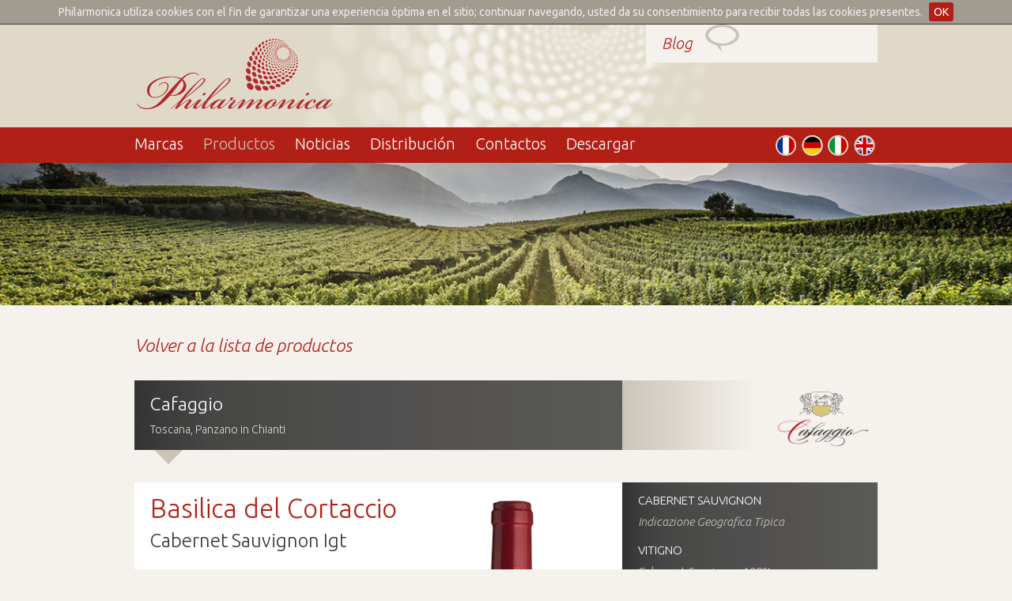

--- FILE ---
content_type: text/html; charset=UTF-8
request_url: http://www.philarmonica.it/es/prodotti/scheda/basilica-del-cortaccio
body_size: 5896
content:
<!DOCTYPE html>
<html lang="es">
  <head>
    <meta charset="utf-8">
    <meta http-equiv="X-UA-Compatible" content="IE=edge">
    <meta name="viewport" content="width=device-width; initial-scale=1.0; maximum-scale=1.0; user-scalable=0" />
    <title>Basilica del Cortaccio  - Cabernet Sauvignon Igt</title>

	 <!-- Google tag (gtag.js) -->
<script async src="https://www.googletagmanager.com/gtag/js?id=G-3L03JP6CME"></script>
<script>
  window.dataLayer = window.dataLayer || [];
  function gtag(){dataLayer.push(arguments);}
  gtag('js', new Date());

  gtag('config', 'G-3L03JP6CME');
</script>

<link href="https://fonts.googleapis.com/css?family=Ubuntu:300,400,300italic" rel='stylesheet' type='text/css'>
    <!-- Bootstrap -->
    <link href="/css/bootstrap.min.css" rel="stylesheet">
    <!--link href="/css/philarmonica.css" rel="stylesheet"-->
	<link rel="stylesheet" type="text/css" href="/css/jquery.cookiebar.css" />
	<link rel="stylesheet" type="text/css" media="all" href="/css/style.css" />
	
	<link rel="stylesheet" href="/css/responsiveslides.css">
	<meta name="SKYPE_TOOLBAR" content="SKYPE_TOOLBAR_PARSER_COMPATIBLE" />
    <!-- HTML5 Shim and Respond.js IE8 support of HTML5 elements and media queries -->
    <!-- WARNING: Respond.js doesn't work if you view the page via file:// -->
    <!--[if lt IE 9]>
      <script src="https://oss.maxcdn.com/libs/html5shiv/3.7.0/html5shiv.js"></script>
      <script src="https://oss.maxcdn.com/libs/respond.js/1.4.2/respond.min.js"></script>
    <![endif]-->
    
    
    <link rel="alternate" href="http://www.philarmonica.it/fr/prodotti/scheda/basilica-del-cortaccio" hreflang="fr" />
	<link rel="alternate" href="http://www.philarmonica.it/de/prodotti/scheda/basilica-del-cortaccio" hreflang="de" />
	
	<link rel="alternate" href="http://www.philarmonica.it/it/prodotti/scheda/basilica-del-cortaccio" hreflang="it" />
	<link rel="alternate" href="http://www.philarmonica.it/en/prodotti/scheda/basilica-del-cortaccio" hreflang="en" />
	
<script>(function() {
  var _fbq = window._fbq || (window._fbq = []);
  if (!_fbq.loaded) {
    var fbds = document.createElement('script');
    fbds.async = true;
    fbds.src = '//connect.facebook.net/en_US/fbds.js';
    var s = document.getElementsByTagName('script')[0];
    s.parentNode.insertBefore(fbds, s);
    _fbq.loaded = true;
  }
  _fbq.push(['addPixelId', '1703990136494041']);
})();
window._fbq = window._fbq || [];
window._fbq.push(['track', 'PixelInitialized', {}]);
</script>
<noscript><img height="1" width="1" alt="" style="display:none" src="https://www.facebook.com/tr?id=1703990136494041&amp;ev=PixelInitialized" /></noscript>
  </head>
<body>
	
	<!--FB connect -->
	<div id="fb-root"></div><script>(function(d, s, id) { var js, fjs = d.getElementsByTagName(s)[0];  if (d.getElementById(id)) return;  js = d.createElement(s); js.id = id;  js.src = "//connect.facebook.net/it_IT/all.js#xfbml=1&appId=119345558082261";  fjs.parentNode.insertBefore(js, fjs);}(document, 'script', 'facebook-jssdk'));</script>





  	  	<div id="mobile-menu" class="hidden-md hidden-lg">
	  	<ul class="nav" role="navigation">
		  	<li id="close-menu"><a href="#" >✕</a></li>
		  	<li ><a href="http://www.philarmonica.it/es">Home page</a></li>
		  	<li ><a href="http://www.philarmonica.it/es/marchi">Marcas</a></li>
		  	<li class="active"><a href="http://www.philarmonica.it/es/prodotti/category/vini-italiani">Productos</a>
		  	<li ><a href="http://www.philarmonica.it/es/rassegna-stampa">Noticias</a>		  	
		  	<li ><a href="http://www.philarmonica.it/es/distribuzione">Distribución</a></li>
		  	<li ><a href="http://www.philarmonica.it/es/contatti">Contactos</a></li>
		  	<li ><a href="http://www.philarmonica.it/es/download/login">Descargar</a></li>
		  	<li>
			  	<ul class="lang-mobile" data-cur-lang="es">
				  	<li data-lang='en'><a href="http://www.philarmonica.it/en/ " class="en text-hide">EN</a>
				  	
				   	<li data-lang='es'><a href="http://www.philarmonica.it/es/" class="es text-hide">ES</a>
				   											  
				   	<li data-lang='it'><a href="http://www.philarmonica.it/it/" class="it text-hide">IT</a>
				   											  
				   	<li data-lang='de'><a href="http://www.philarmonica.it/de/" class="de text-hide">DE</a>
				   											  
				   	<li data-lang='fr'><a href="http://www.philarmonica.it/fr/" class="fr text-hide">FR</a>
																																					  
			  	</ul>
		  	</li>
	  	</ul>
  	</div>
  	
  	<div id="global-wrapper">
	     	<div class="wrapper-beige-top">
	   	<div class="container">
	   		<div class="row" >
		   		<div class="col-md-4 col-xs-6 col-sm-6" style=""><a href="http://www.philarmonica.it/es" id="logo" class="text-hide">Philarmonica</a></div>
		   		<div class="col-md-4 col-md-offset-4 col-xs-offset-3 col-xs-3 col-sm-3" id="scopri-blog" style="background:transparent"><a href="http://www.philarmonica.it/blog" title="Blog" target='_blank' style="padding-left:20px;">Blog</a></div>

			</div>
	   	</div>
  	</div>
	      
   	<div class="wrapper-red">
	   	<div class="container">
			<div class="row" id="main-menu-container">
		   		<div class="col-md-9 hidden-sm hidden-xs" style="" >
			   		<ul id="main-menu" role="navigation">
				   		<li ><a href="http://www.philarmonica.it/es/marchi">Marcas</a>
				   		<li class="active"><a href="http://www.philarmonica.it/es/prodotti/category/vini-italiani">Productos</a>
				   		<li ><a href="http://www.philarmonica.it/es/rassegna-stampa">Noticias</a>
				   		<li ><a href="http://www.philarmonica.it/es/distribuzione">Distribución</a></li>
				   		<li ><a href="http://www.philarmonica.it/es/contatti">Contactos</a></li>
				   		<li ><a href="http://www.philarmonica.it/es/download/login">Descargar</a></li>
			   		</ul>
		   		</div>
		   		
		   		<div class="col-md-3 hidden-sm hidden-xs" style="">
		   			<ul id="lang-head" data-cur-lang="es">
				   		<li  data-lang='en'><a href="http://www.philarmonica.it/en/prodotti/scheda/basilica-del-cortaccio/" class="en text-hide">EN</a>
				   		<li  data-lang='es'><a href="http://www.philarmonica.it/es/prodotti/scheda/basilica-del-cortaccio/" class="es text-hide">ES</a>
				   		<li  data-lang='it'><a href="http://www.philarmonica.it/it/prodotti/scheda/basilica-del-cortaccio/" class="it text-hide">IT</a>
				   		<li  data-lang='de'><a href="http://www.philarmonica.it/de/prodotti/scheda/basilica-del-cortaccio/" class="de text-hide">DE</a>
				   		<li  data-lang='fr'><a href="http://www.philarmonica.it/fr/prodotti/scheda/basilica-del-cortaccio/" class="fr text-hide">FR</a>

			   		</ul>
			   	</div>
			   	
			   	<div class="col-md-8 hidden-md hidden-lg" style="" >
				   	<a href="#" id="toggle-menu">Menù</a>
			   	</div>
			</div>
		</div>
	</div><!-- end wrapper-red -->	   
		<div id="img-wrapper-internal" style="background: transparent url('https://www.philarmonica.it/images/uploads/foto-header/vigneto.jpg') center center;background-size:cover;"></div>
	  	<div class="container">
			<div class="row top-container" >
				<div class="col-md-8 col-xs-6 col-sm-6" ><a class="top-link" id="torna-lista-prodotti" href="#">Volver a la lista de productos</a></div>
			</div>
			<div class="row title-container" >
			
			<div class="col-md-8 col-xs-6 col-sm-6" >
					<a href="http://www.philarmonica.it/es/marchi/scheda/cafaggio">
					<div class="gray-title-container">
					 	
						<h1>Cafaggio</h1>
						
							<h2>Toscana, Panzano in Chianti</h2>
							
					</div>
					</a>
				</div>
				<div class="col-md-4 col-xs-6 col-sm-6" >
					<div class="row beige-container" >
						<div class="col-md-6 col-xs-6 col-sm-6 beige-gradient" ></div>
						<div class="col-md-6 col-xs-6 col-sm-6 " ><a href="http://www.philarmonica.it/es/marchi/scheda/cafaggio"><img src="https://www.philarmonica.it/images/uploads/marchi/Logo_Marrone_Cafaggio.jpg" class="img-responsive"/></a></div>
					</div>
					
				</div>
			</div>


			
			<div class="row space-bottom" >
				<div class="col-md-8 col-xs-12 col-sm-12" >
					<div class="product-container">
						<h1>Basilica del Cortaccio
						</h1>
						<h2>Cabernet Sauvignon Igt&nbsp;</h2>
						<img class="wine" src="https://www.philarmonica.it/images/uploads/prodotti/Cafaggio_Basilica_del_Cortaccio_sito_phila.png" />
						
						
						
						
						 
						
	
						
							
								<a class="scheda-tecnica" href="https://www.philarmonica.it/images/uploads/schede-tecniche/Bas.-Cortaccio-ita-1.pdf" target="_blank">Ficha técnica</a>
							
						
						
						 
												
						 
						
						

							

					</div>
				</div>
				<div class="col-md-4 col-xs-12 col-sm-12" >
					<div class="product-content-container">
				
					
						<h3>CABERNET SAUVIGNON</h3>
						<p><i>Indicazione Geografica Tipica</i></p>
					
						<h3>VITIGNO</h3>
						<p>Cabernet Sauvignon 100%</p>
					
						<h3>CARATTERISTICHE SENSORIALI</h3>
						<p>Nel bicchiere è di colore porpora tendente al violaceo. Il naso di questo Cabernet Sauvignon è una fusione di frutti neri e rossi, con mirtilli, ciliegie, more e ribes nero, seguiti da note di vaniglia e pepe. Al palato accentua i frutti più scuri della mora e del fico, con una nota di cannella e vaniglia in sottofondo, che sfocia in legno umido e cioccolato bianco, offrendo una combinazione perfettamente bilanciata di tannini, acidità e calore.</p>
					
				
				
					
					
			
					
					
					</div>
				</div>

			

			</div>
			
			
			<div class="row" id="altri-header">
				<div class="col-md-12 col-xs-12 col-sm-12">
					<h4 class="divider"><span>Otros productos de esta marca</span></h4>
				</div>
			</div>
			
			<div class="row" >
			
			 
				<div id="back-list">http://www.philarmonica.it/es/prodotti/category/vini-italiani</div>
				
				<a href="http://www.philarmonica.it/es/prodotti/scheda/chianti-classico">
				<div class="col-md-4 col-xs-6 col-sm-6 altri-box" >
					<div class="product-box">
						<h5 class="box-product-title">Chianti Classico</h5>
						<h6 class="box-product-sub-title">Chianti Classico Docg</h6>
						<img class="wine" src="https://www.philarmonica.it/images/uploads/prodotti/Cafaggio_Chianti_Classico_sito_philaNew.png" />
						<a href="http://www.philarmonica.it/es/prodotti/scheda/chianti-classico" class="scopri">Descubrir</a>
					</div>
				</div>
				</a>
				
				<a href="http://www.philarmonica.it/es/prodotti/scheda/chianti-classico-riserva">
				<div class="col-md-4 col-xs-6 col-sm-6 altri-box" >
					<div class="product-box">
						<h5 class="box-product-title">Chianti Classico Riserva</h5>
						<h6 class="box-product-sub-title">Chianti Classico Riserva Docg</h6>
						<img class="wine" src="https://www.philarmonica.it/images/uploads/prodotti/Cafaggio_Chianti_Riserva_sito_phila.png" />
						<a href="http://www.philarmonica.it/es/prodotti/scheda/chianti-classico-riserva" class="scopri">Descubrir</a>
					</div>
				</div>
				</a>
				
				<a href="http://www.philarmonica.it/es/prodotti/scheda/basilica-san-martino">
				<div class="col-md-4 col-xs-6 col-sm-6 altri-box" >
					<div class="product-box">
						<h5 class="box-product-title">Basilica San Martino</h5>
						<h6 class="box-product-sub-title">Chianti Classico Gran Selezione Docg</h6>
						<img class="wine" src="https://www.philarmonica.it/images/uploads/prodotti/Cafaggio_Basilica_San_Martino_sito_phila.png" />
						<a href="http://www.philarmonica.it/es/prodotti/scheda/basilica-san-martino" class="scopri">Descubrir</a>
					</div>
				</div>
				</a>
				
				<a href="http://www.philarmonica.it/es/prodotti/scheda/basilica-solatio">
				<div class="col-md-4 col-xs-6 col-sm-6 altri-box" >
					<div class="product-box">
						<h5 class="box-product-title">Basilica Solatìo</h5>
						<h6 class="box-product-sub-title">Chianti Classico Gran Selezione Docg</h6>
						<img class="wine" src="https://www.philarmonica.it/images/uploads/prodotti/Cafaggio_Basilica_Solatio_sito_phila.png" />
						<a href="http://www.philarmonica.it/es/prodotti/scheda/basilica-solatio" class="scopri">Descubrir</a>
					</div>
				</div>
				</a>
				
				<a href="http://www.philarmonica.it/es/prodotti/scheda/basilica-del-pruneto">
				<div class="col-md-4 col-xs-6 col-sm-6 altri-box" >
					<div class="product-box">
						<h5 class="box-product-title">Basilica del Pruneto</h5>
						<h6 class="box-product-sub-title">Toscana Igt</h6>
						<img class="wine" src="https://www.philarmonica.it/images/uploads/prodotti/Cafaggio_Basilica_del_Pruneto_sito_phila.png" />
						<a href="http://www.philarmonica.it/es/prodotti/scheda/basilica-del-pruneto" class="scopri">Descubrir</a>
					</div>
				</div>
				</a>
				
				<a href="http://www.philarmonica.it/es/prodotti/scheda/grappa-di-sangiovese">
				<div class="col-md-4 col-xs-6 col-sm-6 altri-box" >
					<div class="product-box">
						<h5 class="box-product-title">Grappa di Sangiovese</h5>
						<h6 class="box-product-sub-title">da vinaccia fresca di uva Sangiovese</h6>
						<img class="wine" src="https://www.philarmonica.it/images/uploads/prodotti/Cafaggio_Grappa_Sangiovese_sito_phila.png" />
						<a href="http://www.philarmonica.it/es/prodotti/scheda/grappa-di-sangiovese" class="scopri">Descubrir</a>
					</div>
				</div>
				</a>
				
				<a href="http://www.philarmonica.it/es/prodotti/scheda/grappa-di-sangiovese-invecchiata">
				<div class="col-md-4 col-xs-6 col-sm-6 altri-box" >
					<div class="product-box">
						<h5 class="box-product-title">Grappa di Sangiovese Invecchiata</h5>
						<h6 class="box-product-sub-title">da vinaccia fresca di uva Sangiovese</h6>
						<img class="wine" src="https://www.philarmonica.it/images/uploads/prodotti/Cafaggio_Grappa_Invecchiata_sito_phila.png" />
						<a href="http://www.philarmonica.it/es/prodotti/scheda/grappa-di-sangiovese-invecchiata" class="scopri">Descubrir</a>
					</div>
				</div>
				</a>
				
				<a href="http://www.philarmonica.it/es/prodotti/scheda/olio-extravergine-di-oliva">
				<div class="col-md-4 col-xs-6 col-sm-6 altri-box" >
					<div class="product-box">
						<h5 class="box-product-title">Olio Extravergine di Oliva</h5>
						<h6 class="box-product-sub-title">Biologico Evo</h6>
						<img class="wine" src="https://www.philarmonica.it/images/uploads/prodotti/Cafaggio_Olio_Evo_sito_phila.png" />
						<a href="http://www.philarmonica.it/es/prodotti/scheda/olio-extravergine-di-oliva" class="scopri">Descubrir</a>
					</div>
				</div>
				</a>
				
				
				 	

			</div>
			
			
			
	  	</div>
  	
	  	<div class="wrapper-white marchi-slide-container">
	  	<div class="container relative">
			<div class="row" >
				<div class="col-md-2 marchi-slide-home col-sm-4 col-xs-4" >
					<h6>Marcas <br/>
distribuidos</h6>
					<a href="http://www.philarmonica.it/marchi" class="vedi" title="Marcas">Ver todos</a>
				</div>
				<div class="col-md-8 col-md-offset-2   col-sm-8 col-xs-8 "  >
					<div class="row" >
					
					
					
						<div class="col-md-4 col-sm-6 col-xs-6 "><a href="http://www.philarmonica.it/es/marchi/scheda/antonella-corda"><img class="img-responsive" src="https://www.philarmonica.it/images/uploads/marchi/Antonella_Corda_Bianco.jpg" alt="Antonella Corda" >							  </a></div><div class="col-md-4 col-sm-6 col-xs-6 "><a href="http://www.philarmonica.it/es/marchi/scheda/drei-dona-tenuta-la-palazza"><img class="img-responsive" src="https://www.philarmonica.it/images/uploads/marchi/Drei_Dona_Bianco_New.jpg" alt="Drei Donà - Tenuta la Palazza" >							  </a></div><div class="col-md-4 col-sm-6 col-xs-6 hidden-sm hidden-xs"><a href="http://www.philarmonica.it/es/marchi/scheda/poggio-antico"><img class="img-responsive" src="https://www.philarmonica.it/images/uploads/marchi/Poggio_Antico_Bianco.jpg" alt="Poggio Antico" >							  </a></div>
					
					</div>
				</div>
				<div class="bg-marchi hidden-xs hidden-sm"></div>
			</div>
	  	</div>
  	</div>
  	
	  	  	<div class="container" id="footer">
		<!-- footer -->
		<div class="row" >
			<div class="col-md-4 col-sm-6 col-xs-6" >
				<h7 >© Philarmonica Srl</h7>
				<p class="pad-top">Via Privata De Vitalis 2/A, 25124 Brescia<br/>P.IVA 02197690981 </p>
				<p class="pad-top"><a href="http://www.philarmonica.it/index/credits">Credits</a></p>
			</div>
			<div class="col-md-4 col-sm-6 col-xs-6" >
				<p><a href="/cdn-cgi/l/email-protection#80e9eee6efc0f0e8e9ece1f2edefeee9e3e1aee9f4"><span class="__cf_email__" data-cfemail="ee87808881ae9e8687828f9c838180878d8fc0879a">[email&#160;protected]</span></a></p>
				<p class="pad-top">Ph. +39 030 227 9601<br/>Fax. +39 030 242 0636  </p>
				<p class="pad-top"><a href="http://www.philarmonica.it/index/privacy">Privacy</a></p>
			</div>
			<div class="col-md-4 col-sm-12 col-xs-12" >
				<p><a href="#" class="torna">Volver arriba</a></p>
				<p class="pad-top">Social </p>
				<p>
					<ul class="social-list">
						<li><a href="https://www.facebook.com/pages/Philarmonica-Distribuzione/541296022555787" class="text-hide fb" target="_blank">Facebook</a></li>
						<li><a href="https://twitter.com/philarmonicaspa" class="text-hide tw" target="_blank">Twitter</a></li>
						<li><a href="https://www.youtube.com/user/philarmonicaspa" class="text-hide yt" target="_blank">Youtube</a></li>
						<li><a href="http://www.linkedin.com/company/philarmonica" class="text-hide ln" target="_blank">Linkedin</a></li>
						<li><div class="fb-like" data-href="http://www.philarmonica.it" data-layout="button" data-action="like" data-show-faces="false" data-share="false"></div></li>
					</ul>
				</p>
			</div>
			
		</div>
		<!-- end footer -->
  	</div><!--end container -->

   <!-- Modal -->
<div class="modal fade" id="langModal" tabindex="-1" role="dialog" aria-labelledby="myModalLabel" aria-hidden="true">
  <div class="modal-dialog">
    <div class="modal-content">
      <div class="modal-header">
        <button type="button" class="close" data-dismiss="modal" aria-hidden="true">&times;</button>
        <h4 class="modal-title" id="myModalLabel">Switch Language
        </h4>
      </div>
      <div class="modal-body">
		  Estás seguro de cambiar el idioma?
      </div>
      <div class="modal-footer">
        <button type="button" class="btn btn-default" data-dismiss="modal">Cancel</button>
        <button type="button" class="btn btn-primary" id="lang-popup-submit">Ok</button>
      </div>
    </div>
  </div>
</div>
   
   
   

   
   <script data-cfasync="false" src="/cdn-cgi/scripts/5c5dd728/cloudflare-static/email-decode.min.js"></script><script>
  (function(i,s,o,g,r,a,m){i['GoogleAnalyticsObject']=r;i[r]=i[r]||function(){(i[r].q=i[r].q||[]).push(arguments)},i[r].l=1*new Date();a=s.createElement(o),
  m=s.getElementsByTagName(o)[0];a.async=1;a.src=g;m.parentNode.insertBefore(a,m)
  })(window,document,'script','//www.google-analytics.com/analytics.js','ga');

  ga('create', 'UA-6609707-1', 'www.philarmonica.it');
  ga('send', 'pageview');

</script>

	  	
	  </div>

	  <!-- jQuery (necessary for Bootstrap's JavaScript plugins) -->
    <script src="https://code.jquery.com/jquery.js"></script>
    <!-- Include all compiled plugins (below), or include individual files as needed -->
    <script src="/js/bootstrap.min.js"></script>
    <script src="https://cdnjs.cloudflare.com/ajax/libs/gsap/latest/TweenMax.min.js"></script>
    
      	<!-- Add mousewheel plugin (this is optional) -->
	<script type="text/javascript" src="/js/jquery.mousewheel-3.0.6.pack.js"></script>

	<!-- Add fancyBox main JS and CSS files -->
	<script type="text/javascript" src="/js/fancy/jquery.fancybox.js?v=2.1.5"></script>
	<link rel="stylesheet" type="text/css" href="/js/fancy/jquery.fancybox.css?v=2.1.5" media="screen" />

	<!-- Add Button helper (this is optional) -->
	<link rel="stylesheet" type="text/css" href="/js/fancy/helpers/jquery.fancybox-buttons.css?v=1.0.5" />
	<script type="text/javascript" src="/js/fancy/helpers/jquery.fancybox-buttons.js?v=1.0.5"></script>

	<!-- Add Thumbnail helper (this is optional) -->
	<link rel="stylesheet" type="text/css" href="/js/fancy/helpers/jquery.fancybox-thumbs.css?v=1.0.7" />
	<script type="text/javascript" src="/js/fancy/helpers/jquery.fancybox-thumbs.js?v=1.0.7"></script>

	<!-- Add Media helper (this is optional) -->
	<script type="text/javascript" src="/js/fancy/helpers/jquery.fancybox-media.js?v=1.0.6"></script>
	
	
	<script type="text/javascript" src="/js/responsiveslides.min.js"></script>
	<script type="text/javascript" src="/js/jquery.cookiebar.js"></script>

    <script src="/js/main.js"></script>
    
    <script>
	    
	    $( document ).ready(function() {
		
		
			$.cookieBar({
				message:"Philarmonica utiliza cookies con el fin de garantizar una experiencia óptima en el sitio; continuar navegando, usted da su consentimiento para recibir todas las cookies presentes.",
				acceptText: 'OK'
			});
		});
    </script>
  <script defer src="https://static.cloudflareinsights.com/beacon.min.js/vcd15cbe7772f49c399c6a5babf22c1241717689176015" integrity="sha512-ZpsOmlRQV6y907TI0dKBHq9Md29nnaEIPlkf84rnaERnq6zvWvPUqr2ft8M1aS28oN72PdrCzSjY4U6VaAw1EQ==" data-cf-beacon='{"version":"2024.11.0","token":"2bca539a4ea7403d8b49634fd67a962d","r":1,"server_timing":{"name":{"cfCacheStatus":true,"cfEdge":true,"cfExtPri":true,"cfL4":true,"cfOrigin":true,"cfSpeedBrain":true},"location_startswith":null}}' crossorigin="anonymous"></script>
</body>
</html>

--- FILE ---
content_type: text/css
request_url: http://www.philarmonica.it/css/style.css
body_size: 7816
content:
body{font-family: 'Ubuntu', sans-serif;background:#F5F2ED;color: #333333; min-width:640px; }

a{text-decoration: none; color:#B11F16; }
a:hover{text-decoration: none; color:#cc0000;cursor: pointer; }
.wrapper-beige-top{background:#E0D9C7 url('/css/img/header-img.jpg') 50% 0 no-repeat; height: 130px; }
.wrapper-red{background:#B11F16;}
.wrapper-white{background:#fff;}

#logo{ margin-left: 3px;  margin-top: 18px; display: block; width: 248px; height: 89px; overflow: hidden; background: transparent url('/css/img/logo-philarmonica.svg') top left no-repeat;}
#main-menu{list-style: none;margin: 0; padding: 0; overflow: auto; height: 38px; margin-top: 7px;}

#main-menu li {float: left;position: relative; margin-right: 25px;}
#main-menu li a{color: white;font-weight: 300; font-size: 20px;}
#main-menu li.active a,#main-menu li a:hover{color: #CAC4B8; text-decoration: none;}
.error-form{display: block;}
#altri-header,.altri-box{display: none;
}
.text-page-container{padding-top: 40px;}

#img-wrapper{height: 432px; background: transparent url('/css/img/philarmonica.jpg') center center; background-size:  cover; }

#img-wrapper-internal{height: 180px; background: transparent url('/css/img/slide-internal.jpg') center center; background-size:  cover; }

#img-wrapper .black-gradient{height: 432px; background: transparent url('/css/img/black-gradient.png') bottom left repeat-x;}

h1.claim{margin-top: 322px; line-height: 38px; margin-left: 27px; bottom: 0; color: white;color: #E0D9C7; font-size: 36px; font-weight: 300; font-style: italic;}

#preview{ display: none; 
position: absolute; top:0 ; left: 50%; margin-left: -650px; height: 5000px; width: 1300px;opacity: 0.5; z-index: 99999;overflow: hidden;}

#lang{ list-style: none;}
#lang li{position: relative; float: left;}
.captcha{ margin-top: 2px;}
.privacy p{margin-bottom: 20px;}
.red-head-box{margin-top: 40px; position: relative;}
.red-head-box h2{z-index: 1;position: relative; font-size: 28px; margin: 0; background:#B11F16; color: white;font-weight: 300; padding: 15px 20px 20px;line-height: 28px; 
	
	/* IE9 SVG, needs conditional override of 'filter' to 'none' */
	background: url([data-uri]);
	background: -moz-linear-gradient(left,  rgba(177,31,22,1) 0%, rgba(177,31,22,1) 50%, rgba(177,31,22,0.55) 100%); /* FF3.6+ */
	background: -webkit-gradient(linear, left top, right top, color-stop(0%,rgba(177,31,22,1)), color-stop(50%,rgba(177,31,22,1)), color-stop(100%,rgba(177,31,22,0.55))); /* Chrome,Safari4+ */
	background: -webkit-linear-gradient(left,  rgba(177,31,22,1) 0%,rgba(177,31,22,1) 50%,rgba(177,31,22,0.55) 100%); /* Chrome10+,Safari5.1+ */
	background: -o-linear-gradient(left,  rgba(177,31,22,1) 0%,rgba(177,31,22,1) 50%,rgba(177,31,22,0.55) 100%); /* Opera 11.10+ */
	background: -ms-linear-gradient(left,  rgba(177,31,22,1) 0%,rgba(177,31,22,1) 50%,rgba(177,31,22,0.55) 100%); /* IE10+ */
	background: linear-gradient(to right,  rgba(177,31,22,1) 0%,rgba(177,31,22,1) 50%,rgba(177,31,22,0.55) 100%); /* W3C */
	filter: progid:DXImageTransform.Microsoft.gradient( startColorstr='#b11f16', endColorstr='#8cb11f16',GradientType=1 ); /* IE6-8 */

}
.rassegna-box-container .youtube-btn{background: transparent url(/css/img/you-tube.svg) center center no-repeat; width: 293px; height: 233px; z-index: 1; position: absolute; top:0; left: 15px;
}

.title-download{ font-size: 23px; font-weight: 300; font-style: italic;}
.download-box{background-color: white; 
padding-top: 80px;
padding-left: 20px;
height: 198px; margin-top: 162px;
}
.download-box .vedi {color:#B11F16; font-size: 21px; font-weight: 300; display: block; font-style: italic;
	position: absolute; bottom: 30px;
 }
.download-box img{
	position: absolute; bottom: 140px; left: 40px;
	-webkit-box-shadow: 1px 1px 3px 0px rgba(50, 50, 50, 0.75);
-moz-box-shadow:    1px 1px 3px 0px rgba(50, 50, 50, 0.75);
box-shadow:         1px 1px 3px 0px rgba(50, 50, 50, 0.75);
}
.download-box-container,.bottiglie-box-container,.etichette-box-container{height: 360px; margin-bottom: 30px;}


.download-brand-container{ height: 319px; overflow: hidden; width: auto; padding: 0;}
.download-brand-container h1{ font-size: 20px; font-weight: 300;margin: 0; margin-bottom: 22px}
.download-brand-container p.description{ font-size: 14px; font-weight: 300;}

#copertina-brand {position: absolute; top: 0; left: 0; z-index: -1;
}

.download-brand{

background: transparent url('/css/img/sfumatura-download-philarmonica.png') top left repeat-y;

width: 455px; padding: 20px; height: 319px;}
.download-img{position: absolute; bottom: 40px; font-size: 23px; font-weight: 300; font-style: italic;}

.brand-left-container{height: 319px; background: white; padding: 20px;}
.brand-left-container h2{ font-size: 20px; font-weight: 300;margin: 0; margin-bottom: 30px}
.brand-left-container .download-logo{position: absolute; bottom: 44px; left: 40px; font-size: 23px; width: 240px; font-weight: 300; font-style: italic; line-height: 23px;}



.slide-rassegna-box{ position: absolute; top: 0; left: 15px; width: 293px;}
#rassegna-slide-home-container{ height: 473px;}
.slide-eventi-box{ position: absolute; top: 0; left: 15px; width: 293px;}
#eventi-slide-home-container{ height: 473px;}
.download-img{position: absolute; bottom: 40px; font-size: 23px; font-weight: 300; font-style: italic;}
.section-download-title-container{margin-top: 40px;margin-bottom: 20px;}
.news-nav .navbar-btn.fb{
	background: white url(/css/img/fb.png) 90% 50% no-repeat;
	padding-right: 70px;
}


.news-nav .navbar-btn.yt{
	background: white url(/css/img/icona-youtube-footer.svg) 90% 50% no-repeat;
	padding-right: 70px;
}


.distribuzione-nav .navbar-btn{ 

	
	
	    border: 0 none;
    color: #B11F16;
    font-size: 20px;
    font-style: italic;
    font-weight: 300;
    margin-bottom: 0;
    margin-right: 15px;
    margin-top: 0;
    padding:11px 15px 11px 15px;
    
    -webkit-border-top-left-radius: 0px;
	-webkit-border-bottom-left-radius: 0px;
	-moz-border-radius-topleft: 0px;
	-moz-border-radius-bottomleft: 0px;
	border-top-left-radius: 0px;
	border-bottom-left-radius: 0px;
	
	
	
}
.news-nav .navbar-btn{ 
	    border: 0 none;
    color: #B11F16;
    font-size: 20px;
    font-style: italic;
    font-weight: 300;
    margin-bottom: 0;
    margin-right: 15px;
    margin-top: 0;
    padding:10px 15px 11px 15px;
    
    -webkit-border-top-left-radius: 0px;
	-webkit-border-bottom-left-radius: 0px;
	-moz-border-radius-topleft: 0px;
	-moz-border-radius-bottomleft: 0px;
	border-top-left-radius: 0px;
	border-bottom-left-radius: 0px;


}

#drop-zone{ margin-top:9px;margin-left: 10px;float: left;}
#drop-zone .dropdown-menu > li > a{font-size: 18px;}

#drop-zone .btn.button{width: 100px;}

#drop-zone .btn{font-size: 20px; width: 220px; margin-righ:30px;text-align: left; padding: 2px 12px;color: #333; font-weight: 300;background-color: #E0D9C7;}

#drop-zone .btn.dropdown-toggle { width: inherit; font-size: 20px; color: #B11F16; font-weight: 300; padding: 2px 12px;border-left: 1px solid #CAC4B8; margin-right: 30px;}

h2.marchi-title{font-size:23px; font-weight: 300; font-style: italic; }
h2.welcome-title{font-size:23px; font-weight: 300; font-style: italic;margin: 0; }

.red-head-box p{padding-left: 20px;}

/*
.col-md-6.hp-home-img-box{height: 665px;padding: 0; margin: 0; z-index: -1; position: absolute; width: 100%; left: 15px; top: 0; }
*/

.col-md-6.hp-home-img-box{width: 100%; }
#foto-marchio-container {min-height: 350px;}
#foto-marchio-container img{display: none;}

.red-head-box .text-container{ padding-bottom: 20px; position: relative; z-index: 99;}
/*.red-head-box .text-container{height: 575px; }*/
.text-container{background: white; padding-top: 10px;}

.text-container p{padding: 5px 15px 0px 20px;line-height: 17px;}

.enoteca-banner {background:url("img/icona-carrello-banner.svg") no-repeat scroll 28px 84px #CAC4B8; margin: 40px 0px 0px 0px;height: 153px; }

.enoteca-banner h3{ color: #B11F15; font-weight: 300;font-style: italic; padding: 20px; padding-bottom: 70px; font-size: 28px;line-height: 28px;}

#bottiglie-banner{position: absolute; top: 7px; right: 29px;z-index: 0;}

.rassegna-box,.eventi-box{
	/* IE9 SVG, needs conditional override of 'filter' to 'none' */
	background: url([data-uri]);
	background: -moz-linear-gradient(left,  rgba(202,196,184,1) 0%, rgba(202,196,184,0.8) 50%, rgba(202,196,184,0.6) 75%, rgba(202,196,184,0.5) 100%); /* FF3.6+ */
	background: -webkit-gradient(linear, left top, right top, color-stop(0%,rgba(202,196,184,1)), color-stop(50%,rgba(202,196,184,0.8)), color-stop(75%,rgba(202,196,184,0.6)), color-stop(100%,rgba(202,196,184,0.5))); /* Chrome,Safari4+ */
	background: -webkit-linear-gradient(left,  rgba(202,196,184,1) 0%,rgba(202,196,184,0.8) 50%,rgba(202,196,184,0.6) 75%,rgba(202,196,184,0.5) 100%); /* Chrome10+,Safari5.1+ */
	background: -o-linear-gradient(left,  rgba(202,196,184,1) 0%,rgba(202,196,184,0.8) 50%,rgba(202,196,184,0.6) 75%,rgba(202,196,184,0.5) 100%); /* Opera 11.10+ */
	background: -ms-linear-gradient(left,  rgba(202,196,184,1) 0%,rgba(202,196,184,0.8) 50%,rgba(202,196,184,0.6) 75%,rgba(202,196,184,0.5) 100%); /* IE10+ */
	background: linear-gradient(to right,  rgba(202,196,184,1) 0%,rgba(202,196,184,0.8) 50%,rgba(202,196,184,0.6) 75%,rgba(202,196,184,0.5) 100%); /* W3C */
	filter: progid:DXImageTransform.Microsoft.gradient( startColorstr='#cac4b8', endColorstr='#80cac4b8',GradientType=1 ); /* IE6-8 */
	
	padding: 20px 20px;
	height: 240px;
	position: relative;
}
p.pad-top{margin-top: 40px;}

.eventi-box-container{margin-top: 40px;}
.eventi-box h4{ font-size: 20px; color: white; font-weight: 300;margin-top: 0px; }
.eventi-box h5{font-weight: 300;font-size: 23px;margin-top: 0px; }
.eventi-box a.vedi-tutte{ bottom: 35px;
    color: #B11F16;
    display: block;
    font-size: 21px;
    font-style: italic;
    font-weight: 300;
    left: 17px;
    position: absolute;}
    
.eventi-box a.vedi-tutte:hover{ color:#cc0000; }

.rassegna-box-container{margin-top: 40px;}

.rassegna-box h4{ font-size: 20px; color: white; font-weight: 300; margin-top: 0;}
.rassegna-box h5{font-weight: 300;font-size: 23px;margin-top: 10px; }
.rassegna-box a.vedi-tutte{color:#B11F16; font-size: 21px; font-weight: 300; display: block; position: absolute; bottom: 35px;left: 17px;font-style: italic;}

.rassegna-box a.vedi-tutte:hover{ color:#cc0000; }

.distributori-box,.contattaci-box{
	/* IE9 SVG, needs conditional override of 'filter' to 'none' */
	background: url([data-uri]);
	background: -moz-linear-gradient(left,  rgba(202,196,184,1) 0%, rgba(202,196,184,0.8) 50%, rgba(202,196,184,0.6) 75%, rgba(202,196,184,0.5) 100%); /* FF3.6+ */
	background: -webkit-gradient(linear, left top, right top, color-stop(0%,rgba(202,196,184,1)), color-stop(50%,rgba(202,196,184,0.8)), color-stop(75%,rgba(202,196,184,0.6)), color-stop(100%,rgba(202,196,184,0.5))); /* Chrome,Safari4+ */
	background: -webkit-linear-gradient(left,  rgba(202,196,184,1) 0%,rgba(202,196,184,0.8) 50%,rgba(202,196,184,0.6) 75%,rgba(202,196,184,0.5) 100%); /* Chrome10+,Safari5.1+ */
	background: -o-linear-gradient(left,  rgba(202,196,184,1) 0%,rgba(202,196,184,0.8) 50%,rgba(202,196,184,0.6) 75%,rgba(202,196,184,0.5) 100%); /* Opera 11.10+ */
	background: -ms-linear-gradient(left,  rgba(202,196,184,1) 0%,rgba(202,196,184,0.8) 50%,rgba(202,196,184,0.6) 75%,rgba(202,196,184,0.5) 100%); /* IE10+ */
	background: linear-gradient(to right,  rgba(202,196,184,1) 0%,rgba(202,196,184,0.8) 50%,rgba(202,196,184,0.6) 75%,rgba(202,196,184,0.5) 100%); /* W3C */
	filter: progid:DXImageTransform.Microsoft.gradient( startColorstr='#cac4b8', endColorstr='#80cac4b8',GradientType=1 ); /* IE6-8 */
	
	padding: 15px 20px;
	/*height: 240px;*/
	position: relative;
}
.marchi-list{margin-top: 30px;}
.marchi-list div{margin-bottom: 30px;}
.distributori-box-container{margin-top: 40px;}

.distributori-box h4{ font-size: 20px; color: white; font-weight: 300; margin-top: 0;}
.distributori-box h5{font-weight: 300;font-size: 23px;margin-top: 0px; height: 103px;}

.distributori-box h5.sottotitolo{position: absolute; top: 50px; font-size: 18px;left: 20px;}

.distributori-box h6{font-weight: 300;font-size: 23px;margin-top: 0px; margin-bottom: 1px;height:54px;
 }

.distributori-box .date{display: block; height: 30px;}
.distributori-box .address{display: block; height: 80px;}
.distributori-box .tel{display: block; height: 100px;}

.distributori-box a.mail{color:#B11F16; font-size: 21px; font-weight: 300; display: block; position: absolute; bottom: 15px;left: 17px;font-style: italic;}


.contattaci-box h4{ font-size: 20px; color: white; font-weight: 300; margin-top: 0;}
.contattaci-box h5{font-weight: 300;font-size: 23px;margin-top: 0px; height: 40px;}
.contattaci-box h6{font-weight: 300;font-size: 23px;margin-top: 0px; margin-bottom: 1px; }

.contattaci-box .date{display: block; height: 30px;}
.contattaci-box .address{display: block; height: 107px;}
.contattaci-box .tel{display: block;  line-height: 22px; height: 131px; color: #B11F16; font-size: 20px; font-weight: 300;}

.contattaci-box a.mail{color:#B11F16; font-size: 21px; font-weight: 300; display: block; position: absolute; bottom: 33px;left: 17px;font-style: italic;}



.visita-box {
	height: 472px; margin-top: 40px;position: relative;
	/* IE9 SVG, needs conditional override of 'filter' to 'none' */
	background: url([data-uri]);
	background: -moz-linear-gradient(left,  rgba(51,51,51,1) 0%, rgba(51,51,51,0.9) 15%, rgba(51,51,51,0.85) 50%, rgba(51,51,51,0.8) 100%); /* FF3.6+ */
	background: -webkit-gradient(linear, left top, right top, color-stop(0%,rgba(51,51,51,1)), color-stop(15%,rgba(51,51,51,0.9)), color-stop(50%,rgba(51,51,51,0.85)), color-stop(100%,rgba(51,51,51,0.8))); /* Chrome,Safari4+ */
	background: -webkit-linear-gradient(left,  rgba(51,51,51,1) 0%,rgba(51,51,51,0.9) 15%,rgba(51,51,51,0.85) 50%,rgba(51,51,51,0.8) 100%); /* Chrome10+,Safari5.1+ */
	background: -o-linear-gradient(left,  rgba(51,51,51,1) 0%,rgba(51,51,51,0.9) 15%,rgba(51,51,51,0.85) 50%,rgba(51,51,51,0.8) 100%); /* Opera 11.10+ */
	background: -ms-linear-gradient(left,  rgba(51,51,51,1) 0%,rgba(51,51,51,0.9) 15%,rgba(51,51,51,0.85) 50%,rgba(51,51,51,0.8) 100%); /* IE10+ */
	background: linear-gradient(to right,  rgba(51,51,51,1) 0%,rgba(51,51,51,0.9) 15%,rgba(51,51,51,0.85) 50%,rgba(51,51,51,0.8) 100%); /* W3C */
	filter: progid:DXImageTransform.Microsoft.gradient( startColorstr='#333333', endColorstr='#cc333333',GradientType=1 ); /* IE6-8 */

}

.visita-box .link-bottom:hover{text-decoration: none; color: #CAC4B8;}
.visita-box .link-bottom{ 
	position: absolute;
	bottom: 33px;
	left: 20px;
	color: white;
	font-size: 20px;
	font-style: italic;
	z-index: 999;
	
}

.contatti-box {
	height: 318px; margin-top: 0px;position: relative;
	/* IE9 SVG, needs conditional override of 'filter' to 'none' */
	background: url([data-uri]);
	background: -moz-linear-gradient(left,  rgba(51,51,51,1) 0%, rgba(51,51,51,0.9) 15%, rgba(51,51,51,0.85) 50%, rgba(51,51,51,0.8) 100%); /* FF3.6+ */
	background: -webkit-gradient(linear, left top, right top, color-stop(0%,rgba(51,51,51,1)), color-stop(15%,rgba(51,51,51,0.9)), color-stop(50%,rgba(51,51,51,0.85)), color-stop(100%,rgba(51,51,51,0.8))); /* Chrome,Safari4+ */
	background: -webkit-linear-gradient(left,  rgba(51,51,51,1) 0%,rgba(51,51,51,0.9) 15%,rgba(51,51,51,0.85) 50%,rgba(51,51,51,0.8) 100%); /* Chrome10+,Safari5.1+ */
	background: -o-linear-gradient(left,  rgba(51,51,51,1) 0%,rgba(51,51,51,0.9) 15%,rgba(51,51,51,0.85) 50%,rgba(51,51,51,0.8) 100%); /* Opera 11.10+ */
	background: -ms-linear-gradient(left,  rgba(51,51,51,1) 0%,rgba(51,51,51,0.9) 15%,rgba(51,51,51,0.85) 50%,rgba(51,51,51,0.8) 100%); /* IE10+ */
	background: linear-gradient(to right,  rgba(51,51,51,1) 0%,rgba(51,51,51,0.9) 15%,rgba(51,51,51,0.85) 50%,rgba(51,51,51,0.8) 100%); /* W3C */
	filter: progid:DXImageTransform.Microsoft.gradient( startColorstr='#333333', endColorstr='#cc333333',GradientType=1 ); /* IE6-8 */
	padding: 20px;
}
.contatti-box h4{ margin: 0; color: white; font-weight: 300; height: 50px; font-size: 23px;}
.contatti-box .address{ color: white; font-size: 15px; font-weight: 300; height: 100px;}

.contatti-box .span-bottom{ 
		color: white;
	font-size: 15px;
	font-weight: 300;
	display: block;
	margin-top: 128px;
	
}


.relative{position: relative;}
.bg-marchi{background: white url('/css/img/slider-footer-bg.svg') 22% 0% no-repeat; position: absolute;top: -30px; left: 140px; width: 198px; height:  119px;z-index: 0;
}
.contatti-container{ position: relative;}
.contatti-container .bg-container{ left: 0px;    position: absolute;    top: 0px;     width: 617px; z-index: -1;}

.visita-container{ position: relative;}
.visita-box h4{font-size: 23px; color: white; font-weight: 300; z-index: 1;position: relative;padding: 16px 0 0 20px; line-height: 24px;}

.visita-container .bg-container{ left: 0px;    position: absolute;    top: 0px;     width: 617px;}
.marchi-slide-home {position: relative; z-index: 9;}
.marchi-slide-home h6 {font-size: 23px; font-weight: 300;margin-top: 6px;}
.marchi-slide-container {margin-top: 60px; height: 180px; padding-top: 30px; position: relative; overflow: hidden;}

.marchi-slide-container .vedi {color:#B11F16; font-size: 21px; font-weight: 300; display: block; font-style: italic;
	margin-top: 30px;
 }

.marchi-slide-container h6{font-size: 23px; color:#B11F16; font-weight: 300; margin-top: 6px;}
.marchi-slide-container a.scopri-prodotto{font-size: 23px; color:#B11F16; font-weight: 300;left:13px; font-style: italic; position: absolute; top: 85px;}

.marchi-slide-container .vedi:hover{
	color: #cc0000;
}

.visita-box .logo-container{
	position: absolute; top: 50%; left: 0; z-index: 1; height: 163px; margin-top: -76px;
	width: 100%;
 }
 
 #footer{font-size: 14px; padding-top: 40px; font-weight: 300;}
 #footer h7{font-size: 14px; font-weight: 300;}
 #footer a{font-style: italic;}
   
 #scopri-enoteca{ background-color: #CAC4B8; }
 #scopri-enoteca a{ padding: 10px 10px 10px 10px; background: #CAC4B8 url('/css/img/icona-carrello-btn.svg') 90px 0 no-repeat; display: block;color: #B11F16;font-size: 20px; font-weight: 300; font-style: italic;}
 #scopri-enoteca a:hover{text-decoration: none;color: #cc0000;}
   
 #scopri-blog{ background-color: #F5F2ED;}
 #scopri-blog a{ padding: 10px 10px 10px 10px; background: #F5F2ED url('/css/img/blog-icon.svg') 75px 0 no-repeat; display: block;color: #B11F16;font-size: 20px; font-weight: 300; font-style: italic;}
 #scopri-blog a:hover{text-decoration: none;color: #cc0000;}
   
   
      
   #lang-head{ list-style: none;
	   margin: 0;
	   padding: 0;
	   overflow: auto;
	   
   }
    #lang-head li{
    	float: right;
    	position: relative;
     }
     #lang-head li a{display: block; margin: 0px 3px; margin-top: 10px;}
     #lang-head li a.es{background: transparent url('/css/img/icona-bandierine.svg') -27px 0  no-repeat;width: 27px; height: 27px;}
     #lang-head li a.de{background: transparent url('/css/img/icona-bandierine.svg') -54px 0 no-repeat;width: 27px; height: 27px;}
     #lang-head li a.en{background: transparent url('/css/img/icona-bandierine.svg') -81px 0 no-repeat;width: 27px; height: 27px;}
     #lang-head li a.fr{background: transparent url('/css/img/icona-bandierine.svg') -108px 0 no-repeat;width: 27px; height: 27px;}

     #lang-head li a.it{background: transparent url('/css/img/icona-bandierine.svg') 0 0 no-repeat;width: 27px; height: 27px;}

 #mobile-menu{position: absolute;overflow: hidden; width: 0; top: 0; left: 0; width: 0px; background: #CAC4B8;z-index: 999;-webkit-box-shadow: 3px 0px 9px 0px rgba(50, 50, 50, 0.71);
-moz-box-shadow:    3px 0px 9px 0px rgba(50, 50, 50, 0.71);
box-shadow:         3px 0px 9px rgba(50, 50, 50, 0.71);}
     
      
 #toggle-menu{color: white;font-weight: 300; font-size: 20px; display: block; padding-top: 8px; height: 45px; background: transparent url('/css/img/menu.svg') left center no-repeat; padding-left: 30px; }
 #toggle-menu:hover{ text-decoration: none;}
      
   
 #mobile-menu .nav{list-style: none;}
 #mobile-menu .nav li#close-menu a{font-size: 90px; height: 130px;}
 #mobile-menu .nav li a{ display: block; color: #B11F16; font-weight: 300; font-size: 30px; border-bottom: 1px solid #E0D9C7; width: 450px; overflow: hidden; padding-left: 30px;} 
 
 #mobile-menu .nav li.active a, #mobile-menu .nav li a:hover{ 
 
 /* IE9 SVG, needs conditional override of 'filter' to 'none' */
background: url([data-uri]);
background: -moz-linear-gradient(left,  rgba(51,51,51,1) 0%, rgba(51,51,51,0.9) 15%, rgba(51,51,51,0.85) 50%, rgba(51,51,51,0.8) 100%); /* FF3.6+ */
background: -webkit-gradient(linear, left top, right top, color-stop(0%,rgba(51,51,51,1)), color-stop(15%,rgba(51,51,51,0.9)), color-stop(50%,rgba(51,51,51,0.85)), color-stop(100%,rgba(51,51,51,0.8))); /* Chrome,Safari4+ */
background: -webkit-linear-gradient(left,  rgba(51,51,51,1) 0%,rgba(51,51,51,0.9) 15%,rgba(51,51,51,0.85) 50%,rgba(51,51,51,0.8) 100%); /* Chrome10+,Safari5.1+ */
background: -o-linear-gradient(left,  rgba(51,51,51,1) 0%,rgba(51,51,51,0.9) 15%,rgba(51,51,51,0.85) 50%,rgba(51,51,51,0.8) 100%); /* Opera 11.10+ */
background: -ms-linear-gradient(left,  rgba(51,51,51,1) 0%,rgba(51,51,51,0.9) 15%,rgba(51,51,51,0.85) 50%,rgba(51,51,51,0.8) 100%); /* IE10+ */
background: linear-gradient(to right,  rgba(51,51,51,1) 0%,rgba(51,51,51,0.9) 15%,rgba(51,51,51,0.85) 50%,rgba(51,51,51,0.8) 100%); /* W3C */
filter: progid:DXImageTransform.Microsoft.gradient( startColorstr='#333333', endColorstr='#cc333333',GradientType=1 ); /* IE6-8 */
  color: white;}  
  
#mobile-menu .lang-mobile{ list-style: none; width: 320px;padding: 30px;}
#mobile-menu .lang-mobile li{ float: left; position: relative; width: 52px; height: 52px; margin-right: 10px; border-bottom: 0;}

#mobile-menu .lang-mobile li a{ display: block; border-bottom: 0;text-indent: -9999px;}
  
#mobile-menu .lang-mobile li a.en{	background: transparent url('/css/img/icona-bandierine.svg') -161px 0  no-repeat;width: 52px; height: 52px; background-size:  266px 52px; }
#mobile-menu .lang-mobile li a.es{	background: transparent url('/css/img/icona-bandierine.svg') -55px 0  no-repeat;width: 52px; height: 52px; background-size:  266px 52px; }
#mobile-menu .lang-mobile li a.it{	background: transparent url('/css/img/icona-bandierine.svg') -0px 0  no-repeat;width: 52px; height: 52px; background-size:  266px 52px; }
#mobile-menu .lang-mobile li a.de{	background: transparent url('/css/img/icona-bandierine.svg') -108px 0  no-repeat;width: 52px; height: 52px; background-size:  266px 52px; }
#mobile-menu .lang-mobile li a.fr{	background: transparent url('/css/img/icona-bandierine.svg') -215px 0  no-repeat;width: 52px; height: 52px; background-size:  266px 52px; }
  
.torna{ display: block; background: transparent url('/css/img/icona-on-top-footer.svg') bottom right no-repeat; height: 15px; width: 150px;}  
      
      
    
   
.social-list{list-style: none; padding: 0; margin: 0; overflow: auto;}    
.social-list li{ float: left; position: relative; margin-right: 10px;}
.social-list a{display: block;height: 23px;}    
.social-list a.fb{ background: transparent url('/css/img/icona-facebook-footer.svg') top left no-repeat; width: 9px; height: 23px;}    
.social-list a.yt{ background: transparent url('/css/img/icona-youtube-footer.svg') top left no-repeat; width: 33px; height: 23px;}    
.social-list a.tw{ background: transparent url('/css/img/icona-twitter-footer.svg') top left no-repeat; width: 28px; height: 23px;}    

.social-list a.ln{ background: transparent url('/css/img/icona-linkedin-footer.svg') top left no-repeat; width: 35px; height: 23px; border-right: 1px solid #CAC4B8; padding-right: 10px;}    
.social-list .fb-like{margin-top: 3px;}
      
   
.gray-title-container{
		/* IE9 SVG, needs conditional override of 'filter' to 'none' */
	background: url([data-uri]);
	background: -moz-linear-gradient(left,  rgba(51,51,51,1) 0%, rgba(51,51,51,0.9) 15%, rgba(51,51,51,0.85) 50%, rgba(51,51,51,0.8) 100%); /* FF3.6+ */
	background: -webkit-gradient(linear, left top, right top, color-stop(0%,rgba(51,51,51,1)), color-stop(15%,rgba(51,51,51,0.9)), color-stop(50%,rgba(51,51,51,0.85)), color-stop(100%,rgba(51,51,51,0.8))); /* Chrome,Safari4+ */
	background: -webkit-linear-gradient(left,  rgba(51,51,51,1) 0%,rgba(51,51,51,0.9) 15%,rgba(51,51,51,0.85) 50%,rgba(51,51,51,0.8) 100%); /* Chrome10+,Safari5.1+ */
	background: -o-linear-gradient(left,  rgba(51,51,51,1) 0%,rgba(51,51,51,0.9) 15%,rgba(51,51,51,0.85) 50%,rgba(51,51,51,0.8) 100%); /* Opera 11.10+ */
	background: -ms-linear-gradient(left,  rgba(51,51,51,1) 0%,rgba(51,51,51,0.9) 15%,rgba(51,51,51,0.85) 50%,rgba(51,51,51,0.8) 100%); /* IE10+ */
	background: linear-gradient(to right,  rgba(51,51,51,1) 0%,rgba(51,51,51,0.9) 15%,rgba(51,51,51,0.85) 50%,rgba(51,51,51,0.8) 100%); /* W3C */
	filter: progid:DXImageTransform.Microsoft.gradient( startColorstr='#333333', endColorstr='#cc333333',GradientType=1 ); /* IE6-8 */
	
	padding: 17px 30px 18px 20px;
}      
.product-content-container{
		/* IE9 SVG, needs conditional override of 'filter' to 'none' */
	background: url([data-uri]);
	background: -moz-linear-gradient(left,  rgba(51,51,51,1) 0%, rgba(51,51,51,0.9) 15%, rgba(51,51,51,0.85) 50%, rgba(51,51,51,0.8) 100%); /* FF3.6+ */
	background: -webkit-gradient(linear, left top, right top, color-stop(0%,rgba(51,51,51,1)), color-stop(15%,rgba(51,51,51,0.9)), color-stop(50%,rgba(51,51,51,0.85)), color-stop(100%,rgba(51,51,51,0.8))); /* Chrome,Safari4+ */
	background: -webkit-linear-gradient(left,  rgba(51,51,51,1) 0%,rgba(51,51,51,0.9) 15%,rgba(51,51,51,0.85) 50%,rgba(51,51,51,0.8) 100%); /* Chrome10+,Safari5.1+ */
	background: -o-linear-gradient(left,  rgba(51,51,51,1) 0%,rgba(51,51,51,0.9) 15%,rgba(51,51,51,0.85) 50%,rgba(51,51,51,0.8) 100%); /* Opera 11.10+ */
	background: -ms-linear-gradient(left,  rgba(51,51,51,1) 0%,rgba(51,51,51,0.9) 15%,rgba(51,51,51,0.85) 50%,rgba(51,51,51,0.8) 100%); /* IE10+ */
	background: linear-gradient(to right,  rgba(51,51,51,1) 0%,rgba(51,51,51,0.9) 15%,rgba(51,51,51,0.85) 50%,rgba(51,51,51,0.8) 100%); /* W3C */
	filter: progid:DXImageTransform.Microsoft.gradient( startColorstr='#333333', endColorstr='#cc333333',GradientType=1 ); /* IE6-8 */

	color: #CAC4B8;
	padding: 15px 20px 15px 20px;
	font-size: 15px;
	font-weight: 300;
	line-height: 17px;
	
}
.product-container{ height: 670px; padding: 15px 20px 15px 20px; margin-bottom: 0px;background: white;}
.product-container h1{margin: 0; padding: 0;color: #B11F13; font-size: 33px; font-weight: 300; width: 370px;}
.product-container h2{margin: 0; padding: 0;color: #333; font-size: 24px; font-weight: 300;margin-top: 10px; width: 370px;}
.product-container img.wine{ position: absolute; top: 0px; right: 10px;}

.top-container{padding-top: 35px;margin-bottom: 28px;}
.top-link{  font-size: 23px; color: #B11F15; font-weight: 300; font-style: italic;}
.top-link.next{  display: inline-block; background: transparent url('/css/img/prev-next-arrow.svg') 0 -26px no-repeat; padding-left: 20px; }
.top-link.prev{  display: inline-block;margin-left: 20px;background: transparent url('/css/img/prev-next-arrow.svg') right 7px no-repeat;  padding-right: 20px; }

.gray-title-container h1{color: white; font-size: 23px; font-weight: 300; margin: 0; padding: 0;margin-bottom: 13px; line-height: 25px;}

.gray-title-container h2{color: #DFD8C6; font-size: 14px; font-weight: 300;margin: 0; padding: 0;}

.beige-container{margin-left:-30px;}
.beige-gradient{
	/* IE9 SVG, needs conditional override of 'filter' to 'none' */
background: url([data-uri]);
background: -moz-linear-gradient(left,  rgba(202,196,184,1) 0%, rgba(202,196,184,0) 100%); /* FF3.6+ */
background: -webkit-gradient(linear, left top, right top, color-stop(0%,rgba(202,196,184,1)), color-stop(100%,rgba(202,196,184,0))); /* Chrome,Safari4+ */
background: -webkit-linear-gradient(left,  rgba(202,196,184,1) 0%,rgba(202,196,184,0) 100%); /* Chrome10+,Safari5.1+ */
background: -o-linear-gradient(left,  rgba(202,196,184,1) 0%,rgba(202,196,184,0) 100%); /* Opera 11.10+ */
background: -ms-linear-gradient(left,  rgba(202,196,184,1) 0%,rgba(202,196,184,0) 100%); /* IE10+ */
background: linear-gradient(to right,  rgba(202,196,184,1) 0%,rgba(202,196,184,0) 100%); /* W3C */
filter: progid:DXImageTransform.Microsoft.gradient( startColorstr='#cac4b8', endColorstr='#00cac4b8',GradientType=1 ); /* IE6-8 */

height: 88px;
}
.scheda-tecnica{  position: absolute; bottom:60px; display: inline-block; font-size: 20px; font-weight: 300; font-style: italic; 

background: transparent url('/img/pdf.svg') bottom left no-repeat;
height: 90px;

 }
.title-container{padding-bottom: 35px;
	background: transparent url('/css/img/arrow-title.svg') 40px 88px no-repeat;
	margin-top: 20px;
	
}
.space-bottom{margin-bottom: 20px;}
.content-text{ background: #fff;
	padding: 20px;
	color: #333333;
	font-size: 15px;
	line-height: 18px;
}
h3.marchio-title{margin: 0; padding: 0; color: #B11F13; font-size: 15px;margin-bottom: 18px;}


h4.divider{ text-align: center;color: #333333; font-size: 23px; font-weight: 300;
	border-bottom:1px solid #CAC4B8;
		margin-bottom: 40px;
}
h4.divider span{ font-style: italic; background-color: #F5F2ED; padding: 0 30px; bottom: -10px; position: relative;}
h4.divider.more{margin-top: 30px;}
h4.divider.more a{ font-style: italic; background-color: #F5F2ED; padding: 0 30px; bottom: -10px; position: relative; color: #B11F16; }
h4.divider.more a:hover{  color: #cc0000; }

.product-box{background: #fff; height: 198px; padding: 20px;margin-bottom: 40px;}
.box-product-title{  margin: 0; font-size: 23px; color: #B11F14; font-weight: 300; width: 175px;}
.box-product-sub-title{  margin: 0; font-size: 14px; color: #333; font-weight: 300;margin-top: 10px; width: 175px;}

.scopri{font-size: 23px; color: #B11F14; font-weight: 300;font-style: italic; position: absolute; bottom: 70px; left: 35px;}
.product-box img.wine{ bottom: 15px;
    position: absolute;
    right: 25px;
    width: 90px;}

.slider-marchio-container{margin-bottom: 17px;}

.navbar > .container .navbar-brand, .navbar > .container-fluid .navbar-brand{margin-left: 0;}
.navbar > .container .navbar-brand.mostra, .navbar > .container-fluid .navbar-brand.mostra{margin-left: -15px;}

.navbar-default .navbar-brand:hover, .navbar-default .navbar-brand:focus {color: white;}

.navbar-brand{color: #333333;font-size: 20px; font-weight: 300;display: block; height: 50px;}
.navbar-brand.mostra:hover,.navbar-brand.mostra{color: white; font-size: 20px; font-style: italic;background: transparent;}
.navbar-brand:hover,.navbar-brand.active{color: white; 	/* IE9 SVG, needs conditional override of 'filter' to 'none' */
	background: url([data-uri]);
	background: -moz-linear-gradient(left,  rgba(51,51,51,1) 0%, rgba(51,51,51,0.9) 15%, rgba(51,51,51,0.85) 50%, rgba(51,51,51,0.8) 100%); /* FF3.6+ */
	background: -webkit-gradient(linear, left top, right top, color-stop(0%,rgba(51,51,51,1)), color-stop(15%,rgba(51,51,51,0.9)), color-stop(50%,rgba(51,51,51,0.85)), color-stop(100%,rgba(51,51,51,0.8))); /* Chrome,Safari4+ */
	background: -webkit-linear-gradient(left,  rgba(51,51,51,1) 0%,rgba(51,51,51,0.9) 15%,rgba(51,51,51,0.85) 50%,rgba(51,51,51,0.8) 100%); /* Chrome10+,Safari5.1+ */
	background: -o-linear-gradient(left,  rgba(51,51,51,1) 0%,rgba(51,51,51,0.9) 15%,rgba(51,51,51,0.85) 50%,rgba(51,51,51,0.8) 100%); /* Opera 11.10+ */
	background: -ms-linear-gradient(left,  rgba(51,51,51,1) 0%,rgba(51,51,51,0.9) 15%,rgba(51,51,51,0.85) 50%,rgba(51,51,51,0.8) 100%); /* IE10+ */
	background: linear-gradient(to right,  rgba(51,51,51,1) 0%,rgba(51,51,51,0.9) 15%,rgba(51,51,51,0.85) 50%,rgba(51,51,51,0.8) 100%); /* W3C */
	filter: progid:DXImageTransform.Microsoft.gradient( startColorstr='#333333', endColorstr='#cc333333',GradientType=1 ); /* IE6-8 */
	
}
.navbar-header{width: 100%}
.prodotti-nav{margin-top: 30px; border: 0; margin-bottom: 40px;
/* IE9 SVG, needs conditional override of 'filter' to 'none' */
	background: url([data-uri]);
	background: -moz-linear-gradient(left,  rgba(202,196,184,1) 0%, rgba(202,196,184,0.8) 50%, rgba(202,196,184,0.6) 75%, rgba(202,196,184,0.5) 100%); /* FF3.6+ */
	background: -webkit-gradient(linear, left top, right top, color-stop(0%,rgba(202,196,184,1)), color-stop(50%,rgba(202,196,184,0.8)), color-stop(75%,rgba(202,196,184,0.6)), color-stop(100%,rgba(202,196,184,0.5))); /* Chrome,Safari4+ */
	background: -webkit-linear-gradient(left,  rgba(202,196,184,1) 0%,rgba(202,196,184,0.8) 50%,rgba(202,196,184,0.6) 75%,rgba(202,196,184,0.5) 100%); /* Chrome10+,Safari5.1+ */
	background: -o-linear-gradient(left,  rgba(202,196,184,1) 0%,rgba(202,196,184,0.8) 50%,rgba(202,196,184,0.6) 75%,rgba(202,196,184,0.5) 100%); /* Opera 11.10+ */
	background: -ms-linear-gradient(left,  rgba(202,196,184,1) 0%,rgba(202,196,184,0.8) 50%,rgba(202,196,184,0.6) 75%,rgba(202,196,184,0.5) 100%); /* IE10+ */
	background: linear-gradient(to right,  rgba(202,196,184,1) 0%,rgba(202,196,184,0.8) 50%,rgba(202,196,184,0.6) 75%,rgba(202,196,184,0.5) 100%); /* W3C */
	filter: progid:DXImageTransform.Microsoft.gradient( startColorstr='#cac4b8', endColorstr='#80cac4b8',GradientType=1 ); /* IE6-8 */

 }
.news-nav{margin-top: 30px; border: 0; margin-bottom: 0px;
/* IE9 SVG, needs conditional override of 'filter' to 'none' */
	background: url([data-uri]);
	background: -moz-linear-gradient(left,  rgba(202,196,184,1) 0%, rgba(202,196,184,0.8) 50%, rgba(202,196,184,0.6) 75%, rgba(202,196,184,0.5) 100%); /* FF3.6+ */
	background: -webkit-gradient(linear, left top, right top, color-stop(0%,rgba(202,196,184,1)), color-stop(50%,rgba(202,196,184,0.8)), color-stop(75%,rgba(202,196,184,0.6)), color-stop(100%,rgba(202,196,184,0.5))); /* Chrome,Safari4+ */
	background: -webkit-linear-gradient(left,  rgba(202,196,184,1) 0%,rgba(202,196,184,0.8) 50%,rgba(202,196,184,0.6) 75%,rgba(202,196,184,0.5) 100%); /* Chrome10+,Safari5.1+ */
	background: -o-linear-gradient(left,  rgba(202,196,184,1) 0%,rgba(202,196,184,0.8) 50%,rgba(202,196,184,0.6) 75%,rgba(202,196,184,0.5) 100%); /* Opera 11.10+ */
	background: -ms-linear-gradient(left,  rgba(202,196,184,1) 0%,rgba(202,196,184,0.8) 50%,rgba(202,196,184,0.6) 75%,rgba(202,196,184,0.5) 100%); /* IE10+ */
	background: linear-gradient(to right,  rgba(202,196,184,1) 0%,rgba(202,196,184,0.8) 50%,rgba(202,196,184,0.6) 75%,rgba(202,196,184,0.5) 100%); /* W3C */
	filter: progid:DXImageTransform.Microsoft.gradient( startColorstr='#cac4b8', endColorstr='#80cac4b8',GradientType=1 ); /* IE6-8 */

 }
 .distribuzione-nav{background-color:  #CAC4B8;margin-top: 30px; border: 0; margin-bottom: 0px;}

.distribuzione-label{color: white; position: absolute; bottom: 25px; left: 35px;font-weight: 300; font-size: 23px;}
.zone-list{
	/* IE9 SVG, needs conditional override of 'filter' to 'none' */
	background: url([data-uri]);
	background: -moz-linear-gradient(left,  rgba(202,196,184,1) 0%, rgba(202,196,184,0.8) 50%, rgba(202,196,184,0.6) 75%, rgba(202,196,184,0.5) 100%); /* FF3.6+ */
	background: -webkit-gradient(linear, left top, right top, color-stop(0%,rgba(202,196,184,1)), color-stop(50%,rgba(202,196,184,0.8)), color-stop(75%,rgba(202,196,184,0.6)), color-stop(100%,rgba(202,196,184,0.5))); /* Chrome,Safari4+ */
	background: -webkit-linear-gradient(left,  rgba(202,196,184,1) 0%,rgba(202,196,184,0.8) 50%,rgba(202,196,184,0.6) 75%,rgba(202,196,184,0.5) 100%); /* Chrome10+,Safari5.1+ */
	background: -o-linear-gradient(left,  rgba(202,196,184,1) 0%,rgba(202,196,184,0.8) 50%,rgba(202,196,184,0.6) 75%,rgba(202,196,184,0.5) 100%); /* Opera 11.10+ */
	background: -ms-linear-gradient(left,  rgba(202,196,184,1) 0%,rgba(202,196,184,0.8) 50%,rgba(202,196,184,0.6) 75%,rgba(202,196,184,0.5) 100%); /* IE10+ */
	background: linear-gradient(to right,  rgba(202,196,184,1) 0%,rgba(202,196,184,0.8) 50%,rgba(202,196,184,0.6) 75%,rgba(202,196,184,0.5) 100%); /* W3C */
	filter: progid:DXImageTransform.Microsoft.gradient( startColorstr='#cac4b8', endColorstr='#80cac4b8',GradientType=1 ); /* IE6-8 */

	min-height:837px;
	margin-top: 20px;
	 
 }
.zone-list ul{list-style: none; margin: 0; padding: 0; padding-left: 20px; margin-top: 40px; margin-bottom: 40px;}
.zone-list ul li{margin: 20px 0;}
.zone-list ul li a{font-weight: 300; font-style: italic; font-size: 20px;}




.team{background-color: white; padding: 20px; margin-top: 40px;}

.team h6{font-weight: 300; font-size: 23px; margin: 0;margin-bottom: 10px; height: 50px;}
.team h7{font-weight: 300; font-size: 23px; margin: 0; }
.team a{display: block; font-style: italic;font-size: 18px;margin-top: 50px;}

.agenti-form{ background-color: white; padding: 20px;margin-bottom: 30px;}
.agenti-form a{font-style: italic;}

.agenti-form h3{ color: #B11F16; font-size: 20px; font-weight: 300; margin: 0; height: 80px;}

.agenti-form input{background-color: #E0D9C7;}

.utenti-form .front{}
.utenti-form{ background: transparent url('/css/img/sfumatura-download-philarmonica.png') top left repeat-y; padding: 20px;margin-bottom: 0px;}
.utenti-form a{font-style: italic;}

.utenti-form h3{ color: white; font-size: 20px; font-weight: 300; margin: 0; height: 50px;}

.utenti-form input{background-color: white;}
.agenti-form .btn,.utenti-form .btn{background-color: transparent;color: #B11F16; font-style: italic; font-size: 20px; border: 0; padding: 0; margin: 0; text-align: left; margin-top: 40px; padding-bottom:8px; }
.utenti-form .bg{position: absolute; top:0; right: 15px;}

h2.download-title{font-size:23px; font-weight: 300; font-style: italic;margin: 30px 0; }

.product-content-container h3{color: #fff; font-size: 15px; font-weight: 300; margin: 0; margin-bottom: 10px;}
.product-content-container p{margin-bottom: 20px;}


#back-list{display: none;}

.perche-registrazione-box{background: white url('/css/img/bg-perche.png') bottom right no-repeat; padding: 15px;}
.perche-registrazione-box h3{ color: #B11F16; font-size: 20px; font-weight: 300; margin: 0; margin-bottom: 35px; }
.perche-registrazione-box p{ font-size: 14px; font-weight: 300; line-height: 16px;}

.perche-registrazione-box p.big{font-size: 20px; margin-bottom: 35px; line-height: 25px;}



.btn-primary {
    background-color: #B11F16;
    border-color: #B11F16;
    color: #FFFFFF;
}

.btn-default {
    background-color: #F5F2ED;
    border-color: #F5F2ED;
    color: #333333;
}


.btn-primary:hover, .btn-primary:focus, .btn-primary:active, .btn-primary.active, .open .dropdown-toggle.btn-primary {
    background-color: #B11F16;
    border-color: #B11F16;
    color: #FFFFFF;
}
.btn-default:hover, .btn-default:focus, .btn-default:active, .btn-default.active, .open .dropdown-toggle.btn-default {
    background-color: #F5F2ED;
    border-color: #F5F2ED;
    color: #333333;
}

.modal-header{    background-color: #F5F2ED;  -webkit-border-top-left-radius: 6px;
-webkit-border-top-right-radius: 6px;
-moz-border-radius-topleft: 6px;
-moz-border-radius-topright: 6px;
border-top-left-radius: 6px;
border-top-right-radius: 6px;}
  #myModal .modal-body{ text-align: center;}

/* .modal-dialog{widht:608px} */
 /****** MEDIA *****/
 
 
 
 @media (min-width: 1200px) {
  .container {
    width: 970px;
  }
}

@media (max-width: 767px) {



	.news-nav .navbar-btn{
		margin-right: 0;
		
		-webkit-border-radius: 0px;
		-moz-border-radius: 0px;
		border-radius: 0px;


	}
	
	.distribuzione-nav .navbar-btn{
		margin-right: 0;
			-webkit-border-radius: 0px;
		-moz-border-radius: 0px;
		border-radius: 0px;

		
	}
}

@media (max-width: 991px) {


  #myModal .modal-dialog img{width:80%; }
.utenti-form{ background: #CAC4B8;margin-bottom: 30px;}

.download-brand{ width: 275px; background: #CAC4B8;
}
 #scopri-enoteca a{ background: #CAC4B8 url('/css/img/icona-carrello-btn.svg') 80px 0 no-repeat; }

.news-nav .navbar-btn.fb{
	text-indent: -99999px;
	background: url("/css/img/fb.png") no-repeat scroll 50% 50% #FFFFFF;
	padding-right: 50px;
}

.slide-rassegna-box{ position: absolute; top: 0; left: 15px; width: 275px;}
#rassegna-slide-home-container{ height: 459px;}
.slide-eventi-box{ position: absolute; top: 0; left: 15px; width: 275px;}
eventi-slide-home-container{ height: 459px;}


  .container {
    width: 610px;
  }
  
  .visita-container .bg-container {width: 580px;}
    .contatti-container .bg-container {width: 580px;}

  
  .visita-box{height: 443px;}
  
  .rassegna-box-container .youtube-btn{background: transparent url(/css/img/you-tube.svg) center center no-repeat; width: 275px; height: 219px; z-index: 1; position: absolute; top:0; left: 15px;
}


}
 
 
 @media (min-width: 992px) { 
 
  #myModal .modal-dialog{width:608px; text-align: center;}
  #myModal .modal-body{ text-align: center;}

 .home-white-box{height: 575px;}
 #drop-zone .btn{ width: 430px; margin-righ:30px;}

 	.product-container{background: white; height: 490px; padding: 15px 20px 15px 20px; }

 	.scheda-tecnica{  top:340px;  }
	.col-md-6.hp-home-img-box{width: auto; position: absolute; top: 0; left: 0; z-index: 0;}
	.marchio-text-container{position: absolute; top: 0; left: 0; }	 
	.product-content-container{margin-left: -30px; 
	/*height: 490px;*/ min-height: 490px;
	}
	.content-text{
		/* IE9 SVG, needs conditional override of 'filter' to 'none' */
		background: url([data-uri]);
		background: -moz-linear-gradient(left,  rgba(255,255,255,1) 0%, rgba(255,255,255,1) 75%, rgba(255,255,255,0.6) 100%); /* FF3.6+ */
		background: -webkit-gradient(linear, left top, right top, color-stop(0%,rgba(255,255,255,1)), color-stop(75%,rgba(255,255,255,1)), color-stop(100%,rgba(255,255,255,0.6))); /* Chrome,Safari4+ */
		background: -webkit-linear-gradient(left,  rgba(255,255,255,1) 0%,rgba(255,255,255,1) 75%,rgba(255,255,255,0.6) 100%); /* Chrome10+,Safari5.1+ */
		background: -o-linear-gradient(left,  rgba(255,255,255,1) 0%,rgba(255,255,255,1) 75%,rgba(255,255,255,0.6) 100%); /* Opera 11.10+ */
		background: -ms-linear-gradient(left,  rgba(255,255,255,1) 0%,rgba(255,255,255,1) 75%,rgba(255,255,255,0.6) 100%); /* IE10+ */
		background: linear-gradient(to right,  rgba(255,255,255,1) 0%,rgba(255,255,255,1) 75%,rgba(255,255,255,0.6) 100%); /* W3C */
		filter: progid:DXImageTransform.Microsoft.gradient( startColorstr='#ffffff', endColorstr='#99ffffff',GradientType=1 ); /* IE6-8 */
	}
 }
 
 
 
.rslides-cantina{z-index: -2}


#slide-cantina-home  .rslides_tabs{
	 
	 position: absolute; bottom: 0;
	 height: 20px;
	 right: 20px;
	 list-style: none;
	 text-indent: -99999px;
	 z-index: 99;
	 padding: 0;
	 margin: 0;
	width: auto;
	background: inherit;
	top:inherit;
	left: inherit;
	top:90%;
	

 }
 #box-home .rslides_tabs{
	 
	 position: absolute; bottom: 0;
	 height: 20px;
	 right: 40px;
	 list-style: none;
	 text-indent: -99999px;
	 z-index: 99;
	 padding: 0;
	 margin: 0;
	width: inherit;
	background: inherit;
	top:inherit;
	left: inherit;
	top:90%;
	

 }
#box-home .rslides_tabs li a,#slide-cantina-home  .rslides_tabs li a{position: relative;z-index: 99;}
#box-home .rslides_tabs li,#slide-cantina-home  .rslides_tabs li{
	  border-radius: 50%;
	width: 10px;
	height: 10px; 
	background-color: none;
	margin-bottom: 15px;
	margin-left: 10px;
	float: right;
	position: relative;
	z-index: 999;
  }
  
  
 
 .rslides_tabs {
	 
	 position: absolute; top: 0%;
	 height: 100%;
	 left: 15px;
	 list-style: none;
	 text-indent: -99999px;
	 z-index: 99;
	 padding: 0;
	 margin: 0;
	 width: 52px;
	 /* IE9 SVG, needs conditional override of 'filter' to 'none' */
background: url([data-uri]);
background: -moz-linear-gradient(left,  rgba(0,0,0,0.65) 0%, rgba(0,0,0,0) 100%); /* FF3.6+ */
background: -webkit-gradient(linear, left top, right top, color-stop(0%,rgba(0,0,0,0.65)), color-stop(100%,rgba(0,0,0,0))); /* Chrome,Safari4+ */
background: -webkit-linear-gradient(left,  rgba(0,0,0,0.65) 0%,rgba(0,0,0,0) 100%); /* Chrome10+,Safari5.1+ */
background: -o-linear-gradient(left,  rgba(0,0,0,0.65) 0%,rgba(0,0,0,0) 100%); /* Opera 11.10+ */
background: -ms-linear-gradient(left,  rgba(0,0,0,0.65) 0%,rgba(0,0,0,0) 100%); /* IE10+ */
background: linear-gradient(to right,  rgba(0,0,0,0.65) 0%,rgba(0,0,0,0) 100%); /* W3C */
filter: progid:DXImageTransform.Microsoft.gradient( startColorstr='#a6000000', endColorstr='#00000000',GradientType=1 ); /* IE6-8 */


	
 }
  .rslides_tabs li.rslides_here{background-color:  #B11F16;}
  .rslides_tabs li{
	  border-radius: 50%;
	width: 10px;
	height: 10px; 
	background-color: #E0D9C7;
	margin-bottom: 15px;
	margin-left: 10px;
  }
   .rslides_tabs li a{display: block;}
 
 
 
 .rslides {
  position: relative;
  list-style: none;
  overflow: hidden;
  width: 100%;
  padding: 15px;
  margin: 0;

  }

.rslides li {
  -webkit-backface-visibility: hidden;
  position: absolute;
  display: none;
  width: 100%;
  left: 0;
  top: 0;
  }

.rslides li:first-child {
  position: relative;
  display: block;
  float: left;
  }

.rslides img {
  display: block;
  height: auto;
  float: left;
  width: 100%;
  border: 0;
  }
  
  
  
  

--- FILE ---
content_type: image/svg+xml
request_url: http://www.philarmonica.it/img/pdf.svg
body_size: 17142
content:
<?xml version="1.0" encoding="utf-8"?>
<!-- Generator: Adobe Illustrator 17.0.2, SVG Export Plug-In . SVG Version: 6.00 Build 0)  -->
<!DOCTYPE svg PUBLIC "-//W3C//DTD SVG 1.1//EN" "http://www.w3.org/Graphics/SVG/1.1/DTD/svg11.dtd">
<svg version="1.1" id="Livello_1" xmlns="http://www.w3.org/2000/svg" xmlns:xlink="http://www.w3.org/1999/xlink" x="0px" y="0px"
	 width="50px" height="50px" viewBox="0 0 50 50" enable-background="new 0 0 50 50" xml:space="preserve">
<g id="rect2470">
	
		<image overflow="visible" opacity="0.75" enable-background="new    " width="490" height="641" xlink:href="[data-uri]
GXRFWHRTb2Z0d2FyZQBBZG9iZSBJbWFnZVJlYWR5ccllPAAAHHNJREFUeNrs3Qtz2ziWgNFLSXa6
e3f//y+d6U6sx7arxAoMAwQok5IlnVPF8qMdPzITf7ogSEUAAAAAAAAAAAAAAAAAwNMZ7uzzAs/p
5K8AbhvkQfSBK8Zd+OFKoR8m3h5EH1gg7qeZbwMLhXfofCn0wBKhPxU+5iT4sHzo86l9yF4fKv9N
8IE5kU/D3vO64MMCoS9N7emxKbxP8IG5gc9j3nPUpn4Q+gsjvykEfpMdteALPdAKfXocCy+PndGH
p7a78IHBphL37fnYNKIv9kBP5I+V45C9nX5862uA0Dcm/00h7pvz59omL2vRF3hgKsanStjHuO+T
t/PgR2GqH8Qeoe+LfOl8/DaJ+8v52GVHHvxB6IFK7PNJPo37GPh9dqTRH+Lj8n4ae9M9Qt+IfR75
MfQvyfHj3+M1e18p9unnBAQ+orxcn4b9LXn5lr29P/9uSaf8qARf7BH6wjSfB3+TTfKv58j/cX45
Bv+1EvtB6IGJ0KdT+hjzX8nLX8nb2yT2+/PvlXS6z7+G2CP0jal+Uwj9e9j/PId+fPlHNuHv4vM5
+6kHFcBzBL42zY/L8nncf2bHNol9OkiMDxhqk30IPkL/MfB56EvT/F/Zkce+NNUDlM7N77Npfgz7
P8mR7gv6mQ0S++T3zCH7OifTPUI/Hf1tYaIfQ/8//x7/e375Zxb7XVi+B8qTfe3cfDrJv8f97+Rl
uieodLXPWxb7dHd+iD3PHvqhMtWXlu5f4/ey/Rj6PPbpVG8HPpBGfmqiz6f598D/Nz5v/t0m0336
O2Zqsj+GpXxM9J/iny6N1UL/fvxf8vo41b8U/hG6gQ48V9RL788vrUs34b0lof87fu8B+k8W+l0W
+nGo+BWfT0EeonybXdM9Tx362jX0Y+hfk3+A/xMfl/D/ykK/FXoQ+0Ls8814+dL9H8mRXtnzmsW+
dtOu2nTvEjyeNvR5iFs3zEljn073fyX/MJ2nB/Lw126WM070Y+zzK3rSY+pmXePrvwqTfX7NvaV8
nnKiz2Oc3wJ3l032P5LYp0d+nl7oQehroR+n+jT2edzzm3PVjtLtuN8Kk33+vZjueZrQ1yb6fKrP
L7lLo9/akAc8d/CnpvpxCf+lEPg89LUl/NLlvaWlfLvyeerQ12KfT/e7wpT/Gp+vpzfRA6eJ2B/O
vzP2nXFvPefGNvt9VVrKj3CDHZ489KXwl56qdlv4x5b+AzTRA72xT4Odv16b5neFjy0Ff4jyrvxa
8MWehw391A75IT4/R/22EP5N1J/NDhD7yAJ7Ov++OEwME7XBohX6dGVx6gY7+QMRsedpJvqpp69N
g186n7+Jj0v3Ifgg8tlUvzmHNl8xLA0Su5lHaQBp3WDHZM9Dh36oTPaly++i8gBg6hB6eG5DJaJD
8r6pzcClKX/uhD9+zl+F320uweMpJ/poxH9oBD8qkRd8eL4pPgq/E06V3yH5SmFpU3Ar+Hno8xWD
/Py9S/B4+tD3PACYemAg8PC8U3ztQcCQRXQT06cJpyb8uUv5tY16lvIR+gv/oYs8kP9uOFV+P2wK
Q8NU8FtL+duJ0NdiP0Ze7Hm60As3sPTvk1N8XtKvnRK8dCl/KvilXfmHbPXBeXuecqIfFv444Lmn
+9Jk3zp/37uU35rq06/1ln0fztvztKEXceAa033+cb1L+dvO92/j8yXDztsj9AArT/enifj2LOVv
o74bf+q2uc7bI/QAV4p9qmcpP79x165zsi+F3nl7hB5gxdhHXLaUv436OfyeW+aWlvGdt0foAVae
7ucu5Zeej2PqPH3t0rup8/ae8hahB1gw9qlLlvK3HaGfc739GHjn7RF6gC/GPqJvKT9/EFDbqNcT
/anQRzbViz1CD7DgdN+zlJ9fgtdzs52epfzSffLz6T59Hwg9wAWxT20aoe95ZryvLuV7fnuEHmCh
2MdE8Mfff3M36y2xlJ9P9mKP0AMsNN237pVfuslO71S/acQ+ws11EHqA1WOfTvZpgFvX3LfCn398
/vlK19uLPUIPsFDsoxL87cRkXztvPxX90seVPr9Negg9wMrT/dTd9C49b19aCSg9eLBJD6EHWDn2
cy/Bm1rGL73dOm9vkx5CD3CFyX6UnrffxWXX3Zemf5v0EHqAG8Q+on3ePqJ++9xLlvF7nhRH7BF6
gJWm+zyqu+i7wU4p6lM78uds0vN0twg9wEKx7z1vP+fcfWsJP7/UL7Kom+4ReoCFJ/tRKcI9z4o3
Ff3avfHfvSVf41CIvtgj9ABfiH1E/bz9+Htz7t30ag8AWisHkYXeZI/QA6w43c+5uU5ruu+9P74d
+Qg9wBVin98nP+LzUn4r+NvGA4HShG9HPkIPcIXYp9HfZIHv2aTXivzUZG9HPkIPcKXJPpLYD9nv
0p5Neq276PWcr0+jbrpH6AEWiH3EvPP2Pefr50z10ZjuxR6hB1hxuh9/p16ySW/qfP3UrXMjm+rF
HqEHWDj2czfp9US/9uciysv4Y+At4yP0AAvH/qub9OZM9rUHEy6/Q+gBVp7sI4l9a5PepQ8ASn/W
5XcIPcCKsY+Yv0lviP7z8j078ksb9MQeoQe4wnQ//q4dso+fO9HXztvXLr8bI+9ae6EHYIXY1+I/
dQvdnshPhT6PvmvtEXqAlWKfRn47EeVNtC/Hq11qt5mY7EtL+YPYCz0Ay072o01jqh9mRn6oBH+K
G+sIPQALxT4Kwa/tyE//3NRyfe8d9CLcWAehB7jZdL+N+s11ho7It+6H37pHvnP2Qg/AyrHfdIS+
tmFviL7L7Urn7N1YR+gBWDn2eVh3Me+a+9JO/Vbw3VhH6AG4UuxPUd5EV1t+33RM+LWPL30+N9YR
egCuFPuIz8v4Ee0b5NRCP/d57cVe6AFYKfap2uV3tQm/Nsm3lvFr8rvoib3QA/CF2Ef0XX4XMW+j
Xu31qbvoDfFxk57YCz0AK0732+R3dM/O+lbcW89rv8++vtgLPQBXiP3UcnvvZXhT98UPsRd6AG4X
+80Fk/3U5Xf5g4QQe6EH4Daxr8W/Z6qfcyMdsRd6AG4Q+9Kz39UCH9F+itthxvch9kIPwJUm+0hC
HlHeOT9niu8Nv9gLPQArxz7i8+V3tY+fG/4ofP45sR+JvtADsHDsa9N5a4f91DQ/VN4uxT6y703s
hR6AC2Mf0b7WPiZCPnVJXc/XfncoxD7/3sRe6AH44nTfe2OdUuSXeMCROsXnjYNiL/QArBD7UtCH
Cz5/zPgcx0L4xV7oAVgh9puJ3+m1y/KmvkbtaXNrU73YCz0AK8U+D+su+i+hGzrerp0SOJynepO9
0AOwYuzHl5u4/Hx8a/d+/r637IGB2As9AFeI/bvtQp+759K9Qzbhi73QA3Cl2A8Xfr45N9oZr7E/
ZC/FXugBWCH2qU1n1KNzeu99cpz8vL3YCz0AC8U+Yt4tc/O3a89pX3r623xfwFAIvtgLPQA3in10
TPBTcX8/tjF91z2xF3oAbhz7/GOHxhQ/ZKGPidCLvdAD8I1iP1Qm99ISfsTHu/LVQn8qvC32Qg/A
lWM/XHDsom93v934Qg/AjWJf2kW/qRz5x+0qE3x6iL3QA3Cj2F96SV0r9LX4u4Oe0ANwo8k+so/p
XbovBT0KE/3omH0/Yi/0AKwY+zk3zclts6jXlu1Lb5vohR6AhWOfxrUU7F328a1nwNsWwt17HLM/
K/hCD8CC0/1U7KciP8yY6GsT/sg19kIPwJVjXwr8UFgVGD++NKnPCb7YCz0AV4z9ptGHU/bA4NLA
i73QA3Dl2OeBbd0QZ1OZ6I+F10sPFNIHAGIv9ACsHPvx5Sbat7Q9ZaE/Fqb648Rkbxlf6AG4Yezf
bSuTeC30efRby/klYi/0ANwg9rtsEk8/9lgI/Zxz9GIv9ADcMPalDXrpx02do5+7MU/shR6AK8c+
vV3utjDRX3odvdgLPQDfIPaRBP+UtCO/rn4q8K174Iu90ANwo9hHNtGnLy8Jfa4VbrEXegBuEPuh
I/DRCH3PhF/6M2Iv9ACsHPsh2kvzl56fzx3EXugBuG7sN0lHXjqn8eic4EsrA2Iv9ABcOfZDfDxf
34r6aSLsPR9zFHuhB+B6sd80An/qeABQW+qfenrbU+F7EnuhB2DB2A/n6G5mfo7ahrypDX21qV/k
hR6AlWI/TvRzY3+qRL4V/dJd+KIw3SP0ACxobuxrk/kld9dzjb3QA7DSVB9fnOxjYlKfE3yxF3oA
Vgz+nNifJib5Y0f0a8Re6AG4UexLu+hPjYm+5xnwWnfiE3uhB+AKsR9b81qZ8EuB71nGz7mhjtAD
cOPYv1Qin0f9WJnsj43vQeyFHoArxX5Iov9u24j8sRD5WvB7LrsTe6EHYMXYD9n7ep/athXz0oOF
XOnueSZ6AFgp9uNS/rYj9Jdeajd197ynDb7QA3Dt2G8qwY/oW86f80Dg6S+7E3oArhn7IeqX3vVM
+K1d+u6eJ/QA3DD2tZvqzAl778Y8sRd6AL5B7HuW76eW7aem+qe/oY7QA3Dr2OfX2LeW8aeusZ+a
7EvX2JvoAWDl2M+99G7qaD3tbemGOw8dfKEH4JaxL23Oe22EPn95jHm3yj1m73/oJXyhB+CWsZ+6
VW5rmi8t1/cu4+evP2zshR6AW8tjX7upzjHmL+NPTfpPsRNf6AG49VQ/vj6+bN09rxTz2rn61nX2
Dx97oQfgO8S+dfe8nh34PRv0Sg8eIou9iR4AVox9aYNezzX2ly7jP/ROfKEH4LvFvnZDnfjiZF8K
/uhhd+ILPQDfPfa7SuhbUT9E33n7qDygeIjYCz0A9xD78Xz9y4yp/hD1jXtPsxNf6AG4l9iP8X3J
pvvaNH9oxP8pduILPQDfPfbp5rz8Vrmlif5Qif6hEfqH3Ikv9ADcQ+zHt7fZZN+zdH+Iy3biP8Tm
PKEH4B6CHzF9jf3UDXQOhcm+Zyf+Q2zOE3oA7m2qL11j3zPVXzrZ33XshR6Ae4p9aXPeVOwPHcFv
3Sr3rmMv9ADcc+zzzXm1Jfxa8OdGP0z0AHCbyb61Oa9ng16+I390iDvdnCf0ANxr7PPL7lqxP0wc
rSfCGaN+TB5Y3EXshR6Ae479+PY2ys9fny/jH6J+U5307drS/d3txBd6AO45+BG/l/FrT2vbutRu
7vn6u9qcJ/QAPMpUnz/bXeuyuzzwc5fxS1O+0APACrGfegKc2hJ+z7n6fLIf3c3mPKEH4BFjP07a
tc15pUm+Fv5Tx2T/bZfwhR6AR4r91E782rPYHaJ/R/7dna8XegAeLfaRBL+0Qa/3krvW+fpRHnsT
PQCsGPyI/nvil5bv9zH91LatZfxvNdULPQCPONXX7on//r7XaO/Cz4Pf80Q46YOKbxN7oQfg0WOf
3lCndr4+jXt6zFnK/5bn64UegEeOfb45L6K8jD9GfB/t8/aHqN8T/9udrxd6AB459vlUHxORr033
6dvHaN9QJ438zad6oQfgGSb7/IY6U9fWl87RTy3ll1YIhiT4N4290APwDMGP+Hyb3DHKP86vpzvw
07D3nK8vnaOP7xB7oQfg2ab6OZvzShv09tF3Q51vcb5e6AF4pti37pyXX1e/nxH62rX1Nz1fL/QA
PFPsS1P96dzD15h3yV1P8G9+vl7oAXjGyT59Dvt08i7dMW8f7SX8b3u+XugBeMbgR3y8H/441eeX
zu0bR+8T4NzsfL3QA/DsU33pyW8uXcKfOl9/k/vhCz0Azxz78UhDn94Pv2cH/pwNeulUf5XYCz0A
JvuPk/1LlO+c95Xz9Te7H77QA/DswY8k+OPO/F18fqa7fcw7Z58Hf3TV8/VCD4Cp/uvn6+fcSOeq
5+uFHgCxX+Z8/dT19Td7/nqhB0Ds1zlfv49vcMmd0APA7+BHLHe+vhX6q9wiV+gBYJ3z9b3PeLfq
LXKFHgA+x/4r5+vfon3pXTrVD8n3sHjshR4A+ib72vn6fSX0b8nrpdCn5+hXO18v9ABQDn5E//n6
QyX0pc15PXfOW2yqF3oA6J/qI8rn6/fZFP8WfUv4q19yJ/QAMB37Oefr80m+FP2pe+IvvoQv9AAw
f7J/yab60o77t8aEf5UlfKEHgHbwI+rn64/xefd9GvdfleDXNugNS071Qg8Al031pyT2h4nY/4r2
eftt8rkXneqFHgD6Yz8k0d/G5/P1+0ro86M02R+SBxOLTfVCDwDzY79JIpyer8835eWB/3k+0kk/
P2dfmuqFHgCuFPx06i4t4Zcm+p+F40fyAGCXxD79/F++D77QA8DXpvp0Cf/lHPAx9u8R/yuJ+z/J
Mb79cn5AsD1/zvHzR3y8D/5FNv53A4BZsY8syJv4vQv/JYn9+3n7P/89/ji//DN5+4/zf389f/zu
HPptfNwL8GUmegD4+mSfLuG/nKf5H+dJ/UcS9/H4kTwYeEkivylM9V9iogeAy4O/yab6MdjjZP+a
hb0U+V0y0deW7uPS8As9AFwW+YjPt8jdJOHeZcFPj5fk2BUm+o2JHgC+X+zTyf4lC34e+KlpPj+E
HgBuHP089KXg77K451N8bZK/OPZCDwBfD3z6dnrePg1+T+wXm+SFHgCWD35pGT8PfmmK3ywdeKEH
gOVjH5XQbyrhX+W8vNADwDqRzyf8iI9L+UMh7puoX05nMx4AfLPgD1HekT81uS++ZC/0AHC9qX4q
7MOa35TQA8C60R9m/LfFp3uhB4BlJ/nWlH/p5xJ6AHiQBwhCDwAIPQAIPQCwqtUunxN6ADDRAwBC
DwAIPQAg9ACA0AMAQg8ACD0ACD0AIPQAgNADAEIPAAg9ACD0AIDQA4DQAwBCDwAIPQAg9ACA0AMA
Qg8AQg8ACD0AIPQAgNADAEIPAAg9ACD0ACD0AIDQAwBCDwAIPQAg9ACA0AOA0AMAQg8ACD0AIPQA
gNADAEIPAAg9AAg9ACD0AIDQAwBCDwAIPQAg9ACA0AOA0AMAQg8ACD0AIPQAgNADAEIPAEIPAAg9
ACD0AIDQAwBCDwAIPQAg9AAg9ACA0AMAQg8ACD0AIPQAgNADgND7KwAAoQcAhB4AEHoAQOgBAKEH
AIQeAIQeABB6AEDoAQChBwCEHgAQegBA6AFA6AEAoQcAhB4AEHoAQOgBAKEHAKEHAIQeABB6AEDo
AQChBwCEHgAQegAQegBA6AEAoQcAhB4AEHoAQOgBAKEHAKEHAIQeABB6AEDoAQChBwCEHgCEHgAQ
egBA6AEAoQcAhB4AEHoAQOgBQOgBAKEHAIQeABB6AEDoAQChBwChBwCEHgAQegBA6AEAoQcAhB4A
EHoAEHoAQOgBAKEHAIQeABB6AEDoAQChBwChBwCEHgAQegBA6AEAoQcAhB4AhB4AEHoAQOgBAKEH
AIQeABB6AEDoAUDoAQChBwCEHgAQegBA6AEAoQcAofdXAABCDwAIPQAg9ACA0AMAQg8ACD0ACD0A
IPQAgNADAEIPAAg9ACD0AIDQA4DQAwBCDwAIPQAg9ACA0AMAQg8AQg8ACD0AIPQAgNADAEIPAAg9
ACD0ACD0AIDQAwBCDwAIPQAg9ACA0AMAQg8AQg8ACD0AIPQAgNADAEIPAAg9AAg9ACD0AIDQAwBC
DwAIPQAg9ACA0AOA0AMAQg8ACD0AIPQAgNADAEIPAEIPAAg9ACD0AIDQAwBCDwAIPQAg9AAg9ACA
0AMAQg8ACD0AIPQAgNADAEIPAEIPAAg9ACD0AIDQAwBCDwAIPQAIPQAg9ACA0AMAQg8ACD0AIPQA
gNADgNADAEIPAAg9ACD0AIDQAwBCDwBC768AAIQeABB6AEDoAQChBwCEHgAQegAQegBA6AEAoQcA
hB4AEHoAQOgBAKEHAKEHAIQeABB6AEDoAQChBwCEHgCEHgAQegBA6AEAoQcAhB4AEHoAQOgBQOgB
AKEHAIQeABB6AEDoAQChBwCEHgCEHgAQegBA6AEAoQcAhB4AEHoAEHoAQOgBAKEHAIQeABB6AEDo
AQChBwChBwCEHgAQegBA6AEAoQcAhB4AhB4AEHoAQOgBAKEHAIQeABB6AEDoAUDoAQChBwCEHgAQ
egBA6AEAoQcAhB4AhB4AEHoAQOgBAKEHAIQeABB6ABB6AEDoAQChBwCEHgAQegBA6AEAoQcAoQcA
hB4AEHoAQOgBAKEHAIQeAITeXwEACD0AIPQAgNADAEIPAAg9ACD0ACD0AIDQAwBCDwAIPQAg9ACA
0AMAQg8AQg8ACD0AIPQAgNADAEIPAAg9AAg9ACD0AIDQAwBCDwAIPQAg9ACA0AOA0AMAQg8ACD0A
IPQAgNADAEIPAAg9AAg9ACD0AIDQAwBCDwAIPQAg9AAg9ACA0AMAQg8ACD0AIPQAgNADAEIPAEIP
AAg9ACD0AIDQAwBCDwAIPQAIPQAg9ACA0AMAQg8ACD0AIPQAgNADgNADAEIPAAg9ACD0AIDQAwBC
DwAIPQAIPQAg9ACA0AMAQg8ACD0AcNPQn/wVA8Bjhv608McBwHd06vyYm/Rus9IPK94A8OATvQcG
ADzLNH/JxH6V9l3jHP2p8f6v/CUBwK0CPzWs1tp29c7tVvqBa2+X/tuQvDTdA3DPE33raHVu8Qbu
Zv4gtahH5Qc9Ji/TY5O8TGMPAPcc+2PWvp7onyaG55tO9Pk3eeyM/PtxyCb6wf9PALjj0J+y5h0q
/TtOdHOVgXd3wQ/Sin0e9PxIl+g3Ig/AA8X+MHHUot8aqG820Uch7uMPsy8cb/F7898YeaEH4NFC
fzw3bzzSFtbCv9pVaLsv/DDp0vyhEPnxB/x1/jpj5N8/fiv0ADxg6I9JC38lRx7+qeC3zuGvGvra
+fdDIe4/z0ce+b3QA/Akof/nfIxNTMO/L8R+8XP1u5k/QPr2sTLB/zz/UD/+PV4Kkd8loR/CZjwA
HiPy6fL9Phl6//73+G8W/Z7YX+Uc/fhFhsojlkM2zY+R/7sS+Zck9EPy3/PQCz8A3znspbfTle6x
i7/OTfzP+fh7IvZTU/3F0b9k131+bj5dqn//5l/PQd8mkX9LJvxxKX9TmeZFHoB7jH2+836fDcC9
sb/qRD8V+0P2iOWfLOSRPBD4eX4AsEv+e2nZXuQBuMfYn5LhNj9PP8b+P8kxLuW3pvpVN+Plt6Ut
LdunS/bpufd0kv+ZTfPOzwPwqNE/xsfz9Okw/E8h9D8nQt9aRVhtoi/ttP9ZiPw+m/TH5fw89GGi
B+DOJ/qI8t3x0svsxiX8cXPe3/F7+X4fKy3f72b8IKUdhem59jTy6ZL9S2Wa34g7AA8W/fxGcvml
5/8UjnGqP1Sm+qtdR58+Uhmy2A9Z5MdHMOl5+do0L/QAPFLoS1N9fgOdn8mR3khn8fvf91xeNxRi
f0oeqeTn8cdpPl2uT3fap5O8yAPwSLHPJ/v0UvS37PhViHztHP3ql9eVbpYThfelyxTpFF/bgCf0
ADziVB/Rfi6Y9D746bL9VSf6dKpPv/FohD6Ne+m8vMgD8Mixz9uYPnVtGv2pu+Jd9Rx9fqldHvv0
BynFPX0ZYg/Ag0c+ov78MLXnq08/JpaI/NzQDoWX6XJ8GvRS3F1OB8Azhj6P/rHw+ikbpBd72trh
wo/P49068q8l8AA8Q/BLl6hPHYtG/tLg5sEeKq9H1DfdCT0AzzTZ117Wnnd+saeqHRb4s0PjfVNf
R/ABeNTA94Z/8Sl+ydD2BF3MAfAgoP8BwKK23+QBAwA847S/WuDXDrTwA8ANwg4AAAAAAAAAAAAA
AAAAAAAAAAAAAAAAAAAAAAAAwEP5fwEGAG60Tj6OvFwHAAAAAElFTkSuQmCC" transform="matrix(0.0712 0 0 0.0712 12.3188 2.3712)">
	</image>
	<g>
		
			<linearGradient id="SVGID_1_" gradientUnits="userSpaceOnUse" x1="681.5635" y1="668.8856" x2="693.6347" y2="647.0133" gradientTransform="matrix(1 0.0011 -0.0011 1 -657.8745 -632.6367)">
			<stop  offset="0" style="stop-color:#FFFFFF"/>
			<stop  offset="1" style="stop-color:#E1E1E1"/>
		</linearGradient>
		<path fill="url(#SVGID_1_)" d="M13.409,3.005h19.829c4.401,3.127,9.428,7.797,12.868,12.889v30.504H13.409V3.005z"/>
		<path fill="none" stroke="#C8C8C8" stroke-width="0.5" d="M13.409,3.005h19.829c4.401,3.127,9.428,7.797,12.868,12.889v30.504
			H13.409V3.005z"/>
	</g>
</g>
<g id="path3395">
	
		<image overflow="visible" opacity="0.75" enable-background="new    " width="213" height="212" xlink:href="[data-uri]
GXRFWHRTb2Z0d2FyZQBBZG9iZSBJbWFnZVJlYWR5ccllPAAAFLNJREFUeNrsnYmS4kgSRCMlUfP/
P7vHAMqdMUM72dFxeApxSHI3k0FB0U3TenhcmRKhKIqiKIqiKIqiKIqiKIqiKIqiKIqiKIqiKIqi
KIqiKIqiKIqiKIqiKIqiKOrrVd70Z1R+1BT1GhDXvpZQUtQGMJWVr68EkqK2AdGCsDh/lgdeJYwU
tR7EEtxqQGsAIIGkKKVpJbBFAajva8iq8Xj7fCGQFEHsc8XoEAOq2hziABk9R1EE0ckBW/gGA0Yx
HLE9ZufvqoSRIoi4I4qCsL31AJub29L8zFCVIogrX6cdcQiccXHB4QHfYMBYnXCV7kgRxI48cVCH
qJyvKle8N69dHp/pjhRBfA5CzxlbzQ2Ipfl5bn5/NtyRhRyKICoIPTARGFvnGx6uOCt3LIA7EkaK
oSnglh6M1YCxhdIDsoWPoSp1ehCr5JM4Vt6oYVwAGx/wteB6QNIdqUNr7AhJS5Anaiccm9vReFzf
H8QfDihBiFz4X0idxREjJ6zB0UI1Nn/G2Djj2Ljg4oi3Bsy7E97SGanTOaIETpVVTy3nG5VTjoYr
ZtM6kWNT1KFBRMAcnMOCz4MxClOFoSp1ZhAlcSikyT86+aOVN5YASEmckjBShwYxgtMDckiKOO3P
E+COCHAMVanDg1iScLXHHb3DgnEIXJmhKnVKRywJhOLkjkVBNjW3EZTe6g6GqhRDU8A1kT7j1ISl
o3F/SIo4BQxFC4GkzgJi5JIDkC96MHo549ARjjJvpA4LYkmcB526idoaOjRluEkRxA4X7AVzNNzQ
c8VR8l5jz3ukqMOAWMDf1TDq9kUGo1XE8YCPgGTOSB0uR0TcKJvAGUEYe3qNBXifhJE6VLGmALfR
WNwzzjioHBKtpBJG6nAg9oSpXlsjyxUnp7iDbGCF5LIUdQgQUQi1G0bFm8k5rH5jtmqjPPneKWo3
IEYndBameq2NDMJR8tUb3i7kUThNUbsGMQv99HOD5G2NFsSLgtILU5GVGxyLow4NYnYye5d3iyqp
GkLtkN4iYy9MZd5InQJE72Rut7aItvD3YPRyRrSa2tO+IIzUoUBEQsFo2dQUhKc6b9RhakncEXFs
AkntGsQMwmgLjp4qajQkPki85w76ngkjtWsQe/NFr60xBYWbEQCyd+kUQ1XqcCBGxZDquJRVvMkc
McsXkd3hWMShDg1iz0mMTt54MFqtjWhhMZv/1KlARHLFqIo6gPmiVcBBdxVHmv8s4lC7BzEqgmRr
F73izQUs3mSbGffms3RHatcgRo6C5IpWb/Ei/dXUrPHPIg51ChCRkFVfQ6O3pYHCKJ15I4s41CFA
RPNFr3DjVVL1ONzoFG/GIDRdO4tKGKldgpjli9mWjOhyKWQMzrvSMRcaU6cAMSt8ZDCuyRU9EJE9
U/XlyKMvEYraFYiZM4pgQ+EawktQtIn2S0XDU+Q9U9RuQfTCQssVtev1OKK3rX/P8imGqtShQOzJ
Fwen+HIRf+1iTwU1m75hRZU6NIhRyLfc6rxuBB3RWy6FrO7vGRhnRZU6DIhZwabtK1rX0Lg0txfp
b/CjMPbmg4SR2g2IAoSBJSjaRAuIvWHwqIqK7IFjvXdWVKndg5iFqC0o3l6ok+GK6EVR0ZyxPPHF
Qhip3YCYhajZqowLmCeuhfEV/0aKIO4iRM12CtdFmwsQolqtjCw0RcHk2kZq9yDqEDXbKdxaHnUR
rMFfVuSJ0bpGMXLFLK+kCOJuXNGrng5BfngxoERC0l5nRHJAtjeoXYIokl9dSjf5R8MRo1aGtWjY
G3vz2htRgQkFjTASxF05owi+9eLFuUW2YIygXDuFQxipw4CIruC3mvuXpGhjDYF7YG7V3hDhHqoE
cWcwojOoa3LF6NoZvUWcDKgKOj5FEL/eFcUp2gxiV089EKckR4yARHYTRyqpWV5MEcSvdUWrgOJd
ReoCAJnNnD4TsnpwVQfOShgJ4l5d0Vq9b8H34xRuesfbnoGQRRxq1yBKEgJaRRsNYRSi9kCIVlK3
CjUJI0HcnSuOSZ74I/ZAOJr3DZ0/r51R5RQOQdy1K0Yg/hggXuTXviLSnhg6w1QNU+2EkDASxK93
RWSNonZDK0wdAUcUsIiT7QZXnoCMMBLEr3RFMYDwXPHHcUUdomp3E8eBe5v9GYwatEoYCeJRXNFy
Qw3klLhiNPMq0l9JzWCkMxLE3blitjRqAe0ngPAifVcbzobQexyyZwrHK1hRBPHjrtjTxvhxQtQW
xinJFb2/XySeyok2MUancJ7JLSmC+BYYxQCxXbW/APiHuvXCU2T3796eozS32QVwkCkcwkgQv65o
44WnbcHmx4Ew6itG6w6jL4MofO5p/lfCSBCPULTxKqcWjN4SKRHs4jRrpnJ6dhMnjARxV0WbLE+0
YPyRvKeYrQIRELpn1jISRoK4m6JNNO7WQui5op60QQe5kZaG9bhI30wqYTyIpgP9W5ZlQ7U55r+O
e3Pc/jquj+NP41ieuz2OuflzBvX3tCd7NU76IXBKEWxGVToc8qZ+ntVnQhHEj0A5N8e9gevmgHht
bm8K4LGBuwQwahcagBB6izCVMBLEr3VGMVzxFrihdsTlNXNzQtckNPZg7C3qSOKGhTASxL2FpxaM
FpDLzzcDxjY81aB7qyqKk49nW2lssa0/YSSIXwVlC2I18sU2Z2xzw9YN29eLClEzd/TyxtF5j7OT
1+rjbhzauasBNGEkiB9zxhbCWTne1Tk8IKsTAqMwDoZ7ImHnFs44E0aC+OnwdHZyxauTI+rKKZon
ojCikzlbrM4njATxq+C0KqiRI95Vjrj8GWOSJ/aGqSKvX0lBGAniV+SIbcFmLYyz8Wf2rKbX2yPO
8nt7IwOaMBLEXYanInmD3yvYIC2MtTBW+acC+04RRoL4Na6IOKKG8Zk8MYKxBCEqYSSIhwUymrbx
2gSzyhOr47plIxgnwkgQjwqgBOGprqIioWldAWBWwCGMBPHQeWIUnt4TN9TtC6th/iyMbUhKGAni
aXLFbHrFaujrKZutRBipU4HYC6MFoReeEkaKIK7MEyMY7ytzxLUhKmGkTlGssfqJunBzM5zxLnlD
f0sRRoJ4Clds77duaLUy7o4jPtvUJ4wUc0QgNPUOL0d8tnJKGKnTgRjB6OWKGYyvEmEkiKco2MxJ
iJotuM12TyOMFEEEwZyTEBUBMioOEUaKIDpwIKHpbNxGfcSt4SOMBPFU+SGSK1q54Sua+oSRIJ5W
CIToloqvdkXCSBAP745z52E5aiGMhJEg9kMoRpg5d+aHnzrpCCNBPIQLiviTNj0uKITR/CwJI0F8
qnizJiw9A4w1gVEvDSOMBDE8maIWBgKj3vFbPli4+RZnrEaIShgJ4mpXnAEg65fkiK+GsQKPedEA
YSSITxVtLACrxP3Ddzb13wFjBZ+Lcm3CSBBX5YW1I1/UMCIn8F6dMQKvBr/XOqNu6xBGggiBOTuu
WHcQnr4yZ8y+uDxAh8dnRggJ4qrQtAZAfiuAW8JYAwC9qML7LPV7IZAEMTzZRPA2xrfmiVvBWIPw
NMqVvS8oNvwJ4urwa3ZuvRPunWNur4axgp+NlTMTRoK4SeFm7oCw7uCE6oWxdjrhnISwhJEgroYx
KuB802TNVjCOnU6IhOrWF1ZxIghKztu+6AVyT8WaNTD2RAq9nxGnbwhiWpB4BsK9AYnAiISlSDEr
EmE8OYhWeIQ6whqX/XYYl5+H5N8U5dA9Ttl+5oSRjriZM+5V1vUZMyCfiRjQ6Rs6ImGEBp2PJOsy
4rP8cznxMXFFL2+cBQ/l279Xzg4kQVznnkcA1XJGL29Eqss9YOrpm9OHqATx3MquXPz3cxf1xVM7
4ERD+tP3GAniPydk7++UE8A4GRFA70qVGcyzTw3jRAD/fwJ6t9lzR4dxfNIRM2dkw58gumDqI4Ow
HBxGD0QRbN8fq7hjFXBO29aYTgaZ97MGrhhgRsB5Q+BHgHFpbUzGvxXpMWaXK8h6jHTEk0BZHDcc
EmeUg8CXwWjNpYrgs6hIw1/E7jHKWVxxOiGABQhFSxKmSuKM6MlTdgijgDnhnISt0XVE9K57h4fx
zDki4ooZfFY/rAe0uuK9fupzQofE544wNauonqaSyqoplhtql/O+8YfkxCkroasfgNSaS11Cdj19
0zsgXgW/stYpYGTV1HfCyP30FaSKEVIhfccCnPwZfPWFgCLTN70V1N788RRtDYLoA+edWPqqwu28
5uA4qYBwFvB+BV5fNwITbWtI4HRrmv6WK4rQEU8BoBih59xAtxzXR2hWmjBtaE5QryjUA5tI33CB
t2dO2QBMpOGf5YuIM85AvnhIIAni79+8NQDwz8cxNr9/aSAckpwzKxJluWoBX9f+XIEQGAEzc0YB
csXaCaEG7rBtDYL4+wlkud/f8P33Ad3UnBS3x2Oj+P3HHri830NaKqUT4jWO6cGYjb9lFVQESJ2D
Hypf5MJg/xLerQP+pwFOHs9fm8fGBsDhCWCy1w+dv4+O7JUEzKzQ1IapzxRu0A2pDldJ5XaKv54o
lgv+O4CwBdGCYg0kg3G/vR2c57znS+cXhFX5zdonyOp+zxWXwhc6FidywIuj0hF/PyGujQv+PD6j
sQlbr4/HlzB1CByx18EGAzrrZ+8owOPZe8uglKCCG/UYIxDRqqquzB6mcMNrX/wT6rQhqZcXLjD+
+XhsUhXTErhVBmYPcCPw2AgAq28r6JRRxVfDuHy2fwT593Jc1XFrXmNBeZjizZkvyybqG1gDODUh
59w89y8VlmYndwYkAuBowDUaj4/AfQRSpOjk5YxD8xmPj88pysV1aOqFql6zf5ADbER19u0UqzoZ
FtjGJkybm8LNv43csAfCIXBDBEALLu+YgN8ZA9CjL5IMSmu7DXQE7u7c9yqph9j35oyhqZW7LOGP
7gXORl54MRymPOmEJQgrUfim4HZKfmdU+e4Y5L6D5EvD2n/jaOTjUSU1csMMyN3CeHYQl2/TCMRb
kysiEKIu2OuI+v7kQDg5P09NvusdnpNGbunN5xYVpk5JS0OHqXcnTPVCVGT+liB+OYx6cFvnje3J
OsivDfysKor0BYcOGCMn9I5L5y0CppVXWkAOSTQyr2hpzIEr7rJ4c8ZiTQlg1G2Ndq5U54RbHFYP
cEsYLdDQw3JRDWbUuilOqDoF+WLkincARA3kbmA8+0Vo5uD5Nj8ck29/dDRNQBh7ckYdokYwLseP
cf/Hef4ShLWjauFYgw1WqDp1VE/vTg5ZgTB1NzCeNUcsEk/1L//hUfiVDWKjc6Y9QEaVVK9IE4H4
Y9y3nvMc8xI4pVfUGYCcMXLFexKq7rJ4c2ZHtGBsV9ojI2Ei+BIlFNg1PcaxCfsyd7wk4P2hnvsx
XPPHCWMnI6eM3HHpM0aFGwvKrMe4u+INV1/8CmM7RTJLvsxIgvJ9D6xZWItO3WS5o3ZHBMQ/guei
MFa7pOeOFoyIG6I9xl0Ub84+4qaHmqvgu39bP2e/E92PHHNNpdWCEnFHC0LrNnJOL3QdABi9sPQG
hKi7zRc59G1/W+r/NGTvGPT5zD0FzDGRGdUoj2xBsUJP7YQaQn20r7k4UOpwtf33js17iUJUzyX1
wIDsKV8cGZm6kKAXMc2eR3/P254e6bV5znFzjmtzu4z1tQPYehjbO67iD2pHYWXUesiuyxit/t/t
RWUJYp+bSXDiZCdBL6Ai+VaF1cipIie5KUCv6v7VgPNqQGo9dlMw3hSUXl6nlzgJ8Fkgo28EkXB2
h8cZuCL4VZeyIWoN682A8ZYAeQUe06BbhZbqQBhFJDN4XxwQ6wv/LwniSVw3Ct9E+rYznAPXvAVO
2QPkLXBHLwRvc7rsS2kGXFICZywEkdoC1gzIbOmR5VJeGGvllj0HUvUUdWt9AUURwLKsLdsN7utg
JIjHg9Ta2yUrDGWrIe4OjIhjWq/JZkjnjnC8Z8PimTki9Sk4PTAlOIHvkrcQkGrsLcgZNZDVCFsr
UJCZwRD1q/NFgnheML0pFLRtggJ5cyC0YOy5WhS6XaPnsF8VohJEghlBmW1tkQF5C0LTqJAzO7ke
6obRZcO3KJ4RROptOWZNQsM1TmnB5w0AIBsPi2Au+fU9RoJIWVBGDfZeIDWY9wBG3XPMtsmIijaz
8169EPWj+SJBpHqhlM6w9Sb5hI/njtYAQHSb3dfvWb4lXySI1LPFHmTCJ5qLtVwxWvrUOlsEYwXy
xU9ciZkgUm8JXdeErXcgb9Qw3sXvHT5zgRvmiNTuXTKDsoo//+qFr/p3qnHbmzNmq0Deni8SROpV
YaskLpntS4M6ouWMIlhv8WvmUQki9aqwVQAYrcpotF9NFJ4iY3teJfXj4SlBpF4FZe0o8sxJyOqt
ufQcseeCqNnUTX2HKxJE6t3FnZ4dCjI4rWpqVi3NckWvtVEIInUUZYt+axKuIjlfdKzZxv8t+SJB
pD5V1EEKOnUFTPMTr4ka/S/NHwki9WkgkfxxzWXcrAXDmaN+LEQliNQ3AImEq2g11Lrf46JIk78Q
ROrIBZ2o9dEzOXMP4L0DrhrB+JIQlSBSe3FH6XBH5LLg0UD520NUgkgdwR2zVRi9BZ1oz1UWayi6
o/RtgIXuWNdTuGnfUyGI1Jnc0btFNhzudUNvkFzkhWNwBJHakzt6oeqz1xFZU0Xd1BUJIrU3ILN9
W3tcMZvYscLVl+SLBJHaE4w1CVl797Spsm7qRr+XQhAphqu/528IhHfxN1RGe4ubOSNBpI4Wqm5x
1axodC66atVqTfx/pXYmfdVf9CI8rdPdHue+vrR3Cx/qxptcgZiOSB0ZWGSFh+eMXogq8oI2BkGk
jhyqekCio3BZs58gUhQQNiK5ozcQnhVrCCJFJTB6OwFIkENGe7B6o28EkaI6nDEak+vZZMq7AM7T
YtWUOpLasbP2YqzeVh1/Pz7Ir9VTcSB9WQ+RIFJHBjJqccwNgBGI3nUYNx9xK/w/o04Qqra3Gj59
eHnkS8NT5ojUWfNG6YTupSNudETq7O5YEhasoQDZGkaCSJ3VHYtzm8G4OYQEkSKMOQ81gZIgUtSG
534WmmaPEUSKehMDlR8XRVEURVEURVEURVEURVHUO/Q/AQYAxCbc3mAcZdkAAAAASUVORK5CYII=" transform="matrix(0.0709 0 0 0.0712 32.1233 1.8726)">
	</image>
	<g>
		
			<linearGradient id="SVGID_2_" gradientUnits="userSpaceOnUse" x1="696.2523" y1="642.5518" x2="698.113" y2="640.8367" gradientTransform="matrix(1 0 0 1 -658.064 -631.7349)">
			<stop  offset="0" style="stop-color:#FFFFFF"/>
			<stop  offset="1" style="stop-color:#C8C8C8"/>
		</linearGradient>
		<path fill="url(#SVGID_2_)" d="M33.238,3.005c4.788,3.485,9.347,7.777,12.868,12.889c-2.28-2.368-5.407-3.632-9.117-3.47
			C37.427,8.032,35.733,5.196,33.238,3.005z"/>
		<path fill="none" stroke="#C8C8C8" stroke-width="0.5" d="M33.238,3.005c4.788,3.485,9.347,7.777,12.868,12.889
			c-2.28-2.368-5.407-3.632-9.117-3.47C37.427,8.032,35.733,5.196,33.238,3.005z"/>
	</g>
</g>
<g>
	<path id="path4463" fill="#F91D0A" d="M24.959,31.544c0.797-1.562,1.703-3.322,2.428-5.089l0,0l0.287-0.698
		c-0.947-3.604-1.515-6.496-1.008-8.367l0,0c0.137-0.488,0.701-0.783,1.305-0.783l0,0l0.368,0.005h0.068
		c0.827-0.013,1.216,1.039,1.26,1.448l0,0c0.073,0.681-0.242,1.833-0.242,1.833l0,0c0-0.465,0.018-1.217-0.275-1.866l0,0
		c-0.342-0.751-0.668-1.199-0.961-1.27l0,0c-0.148,0.099-0.292,0.303-0.341,0.697l0,0c-0.102,0.551-0.133,1.248-0.133,1.606l0,0
		c0,1.268,0.25,2.941,0.74,4.666l0,0c0.093-0.267,0.174-0.524,0.239-0.764l0,0c0.101-0.379,0.74-2.891,0.74-2.891l0,0
		c0,0-0.161,3.344-0.386,4.355l0,0c-0.048,0.214-0.101,0.425-0.157,0.642l0,0c0.809,2.26,2.112,4.277,3.667,5.729l0,0
		c0.613,0.573,1.387,1.035,2.12,1.456l0,0c1.6-0.229,3.074-0.337,4.303-0.323l0,0c1.631,0.022,2.828,0.263,3.313,0.74l0,0
		c0.237,0.232,0.334,0.512,0.364,0.827l0,0c0.007,0.122-0.052,0.409-0.07,0.482l0,0c0.017-0.087,0.017-0.516-1.292-0.934l0,0
		c-1.031-0.33-2.961-0.319-5.277-0.073l0,0c2.678,1.31,5.288,1.961,6.115,1.571l0,0c0.202-0.099,0.447-0.434,0.447-0.434l0,0
		c0,0-0.146,0.662-0.25,0.828l0,0c-0.134,0.18-0.396,0.375-0.644,0.44l0,0c-1.306,0.348-4.705-0.458-7.669-2.151l0,0
		c-3.311,0.488-6.947,1.388-9.862,2.344l0,0c-2.864,5.02-5.018,7.325-6.77,6.448l0,0l-0.644-0.324
		c-0.262-0.15-0.302-0.514-0.241-0.811l0,0c0.204-0.999,1.457-2.504,3.974-4.007l0,0c0.271-0.164,1.478-0.802,1.478-0.802l0,0
		c0,0-0.893,0.865-1.103,1.034l0,0c-2.009,1.646-3.492,3.717-3.455,4.52l0,0l0.007,0.07C19.109,41.456,21.669,37.982,24.959,31.544
		 M26.001,32.078c-0.55,1.035-1.087,1.995-1.583,2.876l0,0c2.743-1.149,5.696-1.885,8.506-2.407l0,0
		c-0.378-0.261-0.744-0.537-1.089-0.829l0,0c-1.548-1.31-2.728-2.945-3.583-4.665l0,0C27.71,28.514,27.065,30.067,26.001,32.078"/>
</g>
<path fill="#F91D0A" d="M43.258,36.055h0.106c0.117,0,0.218-0.036,0.218-0.137c0-0.081-0.051-0.137-0.202-0.137
	c-0.061,0-0.096,0.006-0.121,0.011L43.258,36.055L43.258,36.055z M43.258,36.53h-0.157v-0.845c0.087-0.014,0.177-0.024,0.294-0.024
	c0.141,0,0.212,0.024,0.267,0.065c0.051,0.035,0.086,0.102,0.086,0.178c0,0.106-0.075,0.171-0.167,0.202v0.01
	c0.077,0.03,0.117,0.096,0.143,0.202c0.024,0.131,0.04,0.182,0.061,0.212h-0.162c-0.025-0.03-0.045-0.106-0.066-0.222
	c-0.02-0.092-0.075-0.132-0.196-0.132h-0.102L43.258,36.53L43.258,36.53z M43.421,36.9c-0.447,0-0.81-0.362-0.81-0.81
	c0-0.447,0.363-0.81,0.81-0.81c0.447,0,0.81,0.363,0.81,0.81C44.231,36.538,43.868,36.9,43.421,36.9z M44.069,36.09
	c0-0.358-0.29-0.648-0.648-0.648c-0.358,0-0.648,0.29-0.648,0.648c0,0.358,0.29,0.648,0.648,0.648
	C43.779,36.738,44.069,36.448,44.069,36.09z"/>
<g>
	<path fill="#1A171B" d="M28.655,42.309l-0.219-1.418c-0.063-0.408-0.142-1.046-0.204-1.488h-0.024
		c-0.065,0.445-0.154,1.102-0.219,1.491l-0.237,1.415H28.655z M27.633,43.232l-0.286,1.572h-1.056l1.316-6.542h1.295l1.195,6.542
		h-1.061l-0.281-1.572L27.633,43.232L27.633,43.232z"/>
	<path fill="#1A171B" d="M32.502,41.883c0-0.088,0-0.19-0.016-0.282c-0.043-0.324-0.201-0.615-0.454-0.615
		c-0.436,0-0.597,0.684-0.597,1.483c0,0.917,0.229,1.44,0.581,1.44c0.162,0,0.346-0.09,0.448-0.475
		c0.024-0.077,0.038-0.18,0.038-0.3L32.502,41.883L32.502,41.883z M33.584,38.089v5.358c0,0.426,0.02,0.948,0.037,1.357h-0.937
		l-0.06-0.546H32.6c-0.156,0.336-0.499,0.622-0.907,0.622c-0.897,0-1.341-1.076-1.341-2.434c0-1.656,0.664-2.461,1.386-2.461
		c0.378,0,0.621,0.202,0.744,0.493h0.019v-2.389H33.584L33.584,38.089z"/>
	<path fill="#1A171B" d="M35.84,43.976c0.415,0,0.516-0.848,0.516-1.55c0-0.668-0.101-1.537-0.533-1.537
		c-0.458,0-0.554,0.869-0.554,1.537c0,0.805,0.122,1.55,0.563,1.55H35.84z M35.821,44.881c-0.998,0-1.625-0.873-1.625-2.433
		c0-1.704,0.803-2.462,1.649-2.462c0.984,0,1.603,0.916,1.603,2.434c0,1.952-0.968,2.462-1.619,2.462L35.821,44.881L35.821,44.881z"
		/>
	<path fill="#1A171B" d="M39.137,43.112c0,0.117,0.019,0.228,0.043,0.302c0.108,0.397,0.294,0.494,0.441,0.494
		c0.417,0,0.587-0.578,0.587-1.502c0-0.841-0.179-1.421-0.592-1.421c-0.206,0-0.379,0.244-0.438,0.504
		c-0.022,0.081-0.041,0.21-0.041,0.298L39.137,43.112L39.137,43.112z M38.055,38.089h1.082v2.47h0.017
		c0.215-0.364,0.499-0.574,0.909-0.574c0.818,0,1.227,1.011,1.227,2.332c0,1.671-0.611,2.564-1.403,2.564
		c-0.378,0-0.63-0.182-0.857-0.644h-0.022l-0.062,0.568h-0.929c0.015-0.394,0.037-0.931,0.037-1.357L38.055,38.089L38.055,38.089z"
		/>
	<path fill="#1A171B" d="M43.888,41.981c0.005-0.666-0.175-1.131-0.518-1.131c-0.392,0-0.559,0.624-0.571,1.131H43.888z
		 M42.796,42.815c0.013,0.857,0.427,1.137,0.941,1.137c0.325,0,0.607-0.079,0.813-0.164l0.145,0.848
		c-0.286,0.135-0.73,0.219-1.156,0.219c-1.162,0-1.797-0.864-1.797-2.34c0-1.584,0.737-2.536,1.699-2.536
		c0.929,0,1.445,0.841,1.445,2.214c0,0.314-0.013,0.491-0.032,0.629L42.796,42.815z"/>
</g>
<g>
	
		<image overflow="visible" opacity="0.3" enable-background="new    " width="445" height="171" xlink:href="[data-uri]
GXRFWHRTb2Z0d2FyZQBBZG9iZSBJbWFnZVJlYWR5ccllPAAABQ9JREFUeNrs3Ntu20YUQNGhJN/i
NmmRBAXa//+3FkVSB3Yc2zLFDpEz1YiVdTGCkIHXAg5EGTYf8rJxeElKAAAAAAAAwEvSfKe/AYAx
dN8qak01w58BwNTi1w2Ou+eGsA7gLM+8Om5siQBMcPur49fmWcV027bE5oAIzmNOYhbxfWYrBGCC
ISzhe8yzjHmsonhUCEsAz/Jc5HmV5zy+z7dshgAwphLBPn53eb7kuY3jhwjiqv6DxY6TlUuhp3ku
8/wS8zq+l+3QVgjAVLbBNmLXh+8mz1VMHcmNe4aLHdtg2Qj77e/nPO/y/JbnfQTxPGI48+8PwERi
2Mbm10fwQzQspc1LpKvnhPCnPG/z/BHzLrbC0+TyKADTiGBXbYOfolO9+wjjbUSyjW51u0KY0uY9
wv7e4JvYBn+PzfB1Wt8rBIApxHAZwfsYP7uJ4/O0vp23YV8Im/ids4hhf4n019gO38SJ5zZCACag
PCTzOb5fp69XNOtbef97rmVfCGcx/e+dxskuYt283FVYAPjO2ghhiq2wvOVwkna89rc44MTD9wkX
af1O4Wm1EYohAGPp0vpW3VPvvW+1L4TNls9ZFcZZ8rAMAOMrHRpufs2gYUfdIzwkjMk2CMBENsLm
iWbt5B1AAF40IQRACAFACAFACAFACAFACAFACAFACAFACAFACAFACAFACAFACAFACAFACAFACAFA
CAFACAFACAFACAFACAFACAFACAFACAFACAFACAFACAFACAFACAFACAFACAFACAFACAFACAFACAFA
CAFACAFACAFACAFACAFACAFACAFACAFACAFACAFACAFACAFACAFACAFACAFACAFACAEQQgAQQgAQ
QgAQQgAQQgAQQgAQQgAQQgAQQgAQQgAQQgAQQgAQQgAQQgAQQgAQQgAQQgAQQgAQQgAQQgAQQgAQ
QgAQQgAQQgAQQgAQQgAQQgAQQgAQQgAQQgAQQgAQQgAQQgAQQgAQQgAQQgAQQgAQQgAQQgAQQgAQ
QgAQQgAQQgAQQgAQQgAQQgAQQgAQQgAQQgAQQgAQQgAQQgCEEACEEACEEACEEACEEACEEACEEACE
EACEEACEEACEEACEEACEEACEEACEEACEEACEEACEEACEEACEEACEEACEEACEEACEEACEEACEEACE
EACEEACEEACEEACEEACEEACEEACEEACEEACEEACEEAC+icWRv98NPofHADCWbs/3Z4Ww2/K5is82
jptqAGCsCK6qNnWDSYPjozbCrgpfP495ljHzOIcIAjC2turTMnpVh/HojbDUdRUne8hzl+dLns/x
t23EUAgBGNsqAtg36jaadR8/G26KB4ewiwjex0mv8/yT5zROfBYhBICxddGmvlcf83zKcxNBXD43
hG110v6Ef0cE++3wMo5nNkIAJhDBsrzdRbP+jCCWGD6mI+4R1vcF7+MkH+L3H2IrPM9zkryCAcB0
YthGp0q3/spzlb7e1iuXSDe2wkND2F8SnUdNr2MbPEnrB2VshACMHcGU1g913kUMr2Ju0+bl0f/s
ClgT8euD198LvMjzKjbBcm/QZVEApqQ85LlM6wc8y4MzDxHJ1TEhLDEsQSxbYB1BIQRgSlth/cbD
3lcp9kWsfll+ltavSgw3QTEEYCohrF+kb6swbvvf0Q4O2Lb/PcY2CMBUg7gtik8G7ljiB8CPtiUC
AAAAAAAAAAAAAAAAAAAAAPBi/CvAAJvN+dtrmjALAAAAAElFTkSuQmCC" transform="matrix(0.0711 0 0 0.0708 3.3097 5.1878)">
	</image>
	<g>
		<g>
			
				<linearGradient id="SVGID_3_" gradientUnits="userSpaceOnUse" x1="69.4486" y1="-138.8767" x2="63.7143" y2="-121.2282" gradientTransform="matrix(1 0 0 -1 -47.5 -119)">
				<stop  offset="0.1273" style="stop-color:#8A0000"/>
				<stop  offset="0.2441" style="stop-color:#900000;stop-opacity:0.9993"/>
				<stop  offset="0.3979" style="stop-color:#A00000;stop-opacity:0.9985"/>
				<stop  offset="0.5725" style="stop-color:#BC0000;stop-opacity:0.9975"/>
				<stop  offset="0.761" style="stop-color:#E20000;stop-opacity:0.9965"/>
				<stop  offset="0.8667" style="stop-color:#FA0000;stop-opacity:0.9959"/>
			</linearGradient>
			<rect x="4.323" y="6.092" fill="url(#SVGID_3_)" width="29.517" height="9.921"/>
			
				<linearGradient id="SVGID_4_" gradientUnits="userSpaceOnUse" x1="69.6909" y1="-139.5763" x2="63.5019" y2="-120.5286" gradientTransform="matrix(1 0 0 -1 -47.5 -119)">
				<stop  offset="0.3152" style="stop-color:#5E0000"/>
				<stop  offset="0.4436" style="stop-color:#830000;stop-opacity:0.9992"/>
				<stop  offset="0.6183" style="stop-color:#AE0000;stop-opacity:0.9982"/>
				<stop  offset="0.7755" style="stop-color:#CD0000;stop-opacity:0.9972"/>
				<stop  offset="0.9081" style="stop-color:#E00000;stop-opacity:0.9964"/>
				<stop  offset="1" style="stop-color:#E70000;stop-opacity:0.9959"/>
			</linearGradient>
			<path fill="url(#SVGID_4_)" d="M34.404,16.608H3.789V5.497h30.615V16.608z M33.303,6.598H4.89v8.906h28.413V6.598z"/>
			<path fill="#FFF9F9" d="M12.038,7.548h2.148c0.639,0,1.128,0.188,1.469,0.565c0.343,0.374,0.514,0.908,0.514,1.602
				c0,0.697-0.171,1.235-0.514,1.611c-0.341,0.374-0.83,0.561-1.469,0.561h-0.854v2.306h-1.294V7.548 M13.332,8.79v1.856h0.716
				c0.251,0,0.445-0.08,0.581-0.24c0.137-0.163,0.205-0.393,0.205-0.69c0-0.297-0.068-0.525-0.205-0.686
				c-0.137-0.16-0.331-0.24-0.581-0.24L13.332,8.79 M18.374,8.843v4.055h0.464c0.529,0,0.932-0.174,1.21-0.521
				c0.28-0.347,0.42-0.852,0.42-1.513c0-0.659-0.139-1.16-0.417-1.505c-0.278-0.344-0.682-0.516-1.213-0.516H18.374 M17.08,7.548
				h1.365c0.762,0,1.329,0.073,1.701,0.218c0.374,0.143,0.695,0.386,0.961,0.73c0.235,0.3,0.41,0.645,0.524,1.037
				c0.114,0.392,0.171,0.835,0.171,1.331c0,0.501-0.057,0.95-0.171,1.344c-0.114,0.392-0.289,0.737-0.524,1.037
				c-0.269,0.344-0.591,0.589-0.968,0.734c-0.376,0.142-0.941,0.214-1.694,0.214H17.08V7.548 M22.794,7.548h3.492v1.295h-2.198
				v1.238h2.067v1.295h-2.067v2.817h-1.294V7.548"/>
		</g>
	</g>
</g>
</svg>


--- FILE ---
content_type: image/svg+xml
request_url: http://www.philarmonica.it/css/img/icona-on-top-footer.svg
body_size: 670
content:
<?xml version="1.0" encoding="utf-8"?>
<!-- Generator: Adobe Illustrator 17.0.2, SVG Export Plug-In . SVG Version: 6.00 Build 0)  -->
<!DOCTYPE svg PUBLIC "-//W3C//DTD SVG 1.1//EN" "http://www.w3.org/Graphics/SVG/1.1/DTD/svg11.dtd">
<svg version="1.1" id="Livello_1" xmlns="http://www.w3.org/2000/svg" xmlns:xlink="http://www.w3.org/1999/xlink" x="0px" y="0px"
	 width="20px" height="32.001px" viewBox="0 -2 20 32.001" enable-background="new 0 -2 20 32.001" xml:space="preserve">
<path fill="#E0D9C7" d="M327.02,466.01l-0.2-0.01c-2.11,0-3.82,1.721-3.82,3.85c0,2.101,1.68,3.82,3.77,3.84l6.49,2.431L353.24,535
	h63.33c0.119-0.3,0.24-0.63,0.35-0.96c2.6-8.11,11.66-40.7,11.66-40.7s2.62-5.27-5.23-5.27h-78.43l-4.62-14.58
	c0,0-1.61-3.44-5.03-4.66c-2.049-0.721-4.6-1.6-6.319-2.18c-0.55-0.371-1.21-0.601-1.91-0.641h-0.021V466.01z M347.74,495.561
	l72.6-0.201l-10.86,37.46h-49.07L347.74,495.561z"/>
<g>
	<polygon fill="#CAC4B8" points="20,28 18,30 10,22 2,30 0,28 10,18 	"/>
	<polygon fill="#B11F16" points="20,10 18,12 10,4 2,12 0,10 10,0 	"/>
</g>
</svg>
